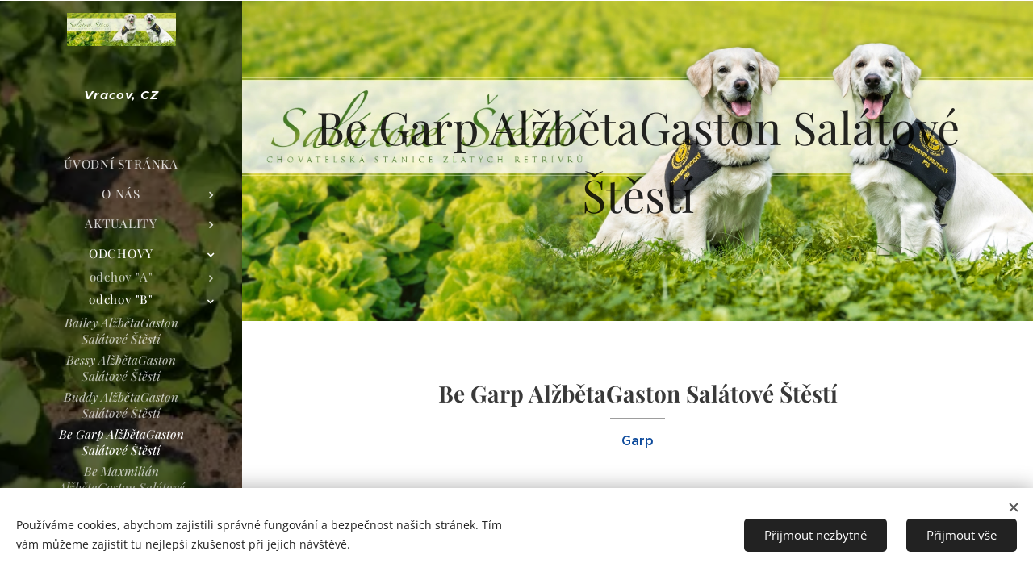

--- FILE ---
content_type: text/html; charset=UTF-8
request_url: https://www.chssalatovestesti.cz/kopie-z-buddy-alzbetagaston-salatove-stesti-2/
body_size: 21350
content:
<!DOCTYPE html>
<html class="no-js" prefix="og: https://ogp.me/ns#" lang="cs">
<head><link rel="preconnect" href="https://duyn491kcolsw.cloudfront.net" crossorigin><link rel="preconnect" href="https://fonts.gstatic.com" crossorigin><meta charset="utf-8"><link rel="icon" href="https://duyn491kcolsw.cloudfront.net/files/2d/2di/2div3h.svg?ph=9a1d97791e" type="image/svg+xml" sizes="any"><link rel="icon" href="https://duyn491kcolsw.cloudfront.net/files/07/07f/07fzq8.svg?ph=9a1d97791e" type="image/svg+xml" sizes="16x16"><link rel="icon" href="https://duyn491kcolsw.cloudfront.net/files/1j/1j3/1j3767.ico?ph=9a1d97791e"><link rel="apple-touch-icon" href="https://duyn491kcolsw.cloudfront.net/files/1j/1j3/1j3767.ico?ph=9a1d97791e"><link rel="icon" href="https://duyn491kcolsw.cloudfront.net/files/1j/1j3/1j3767.ico?ph=9a1d97791e">
    <meta http-equiv="X-UA-Compatible" content="IE=edge">
    <title>Be Garp AlžbětaGaston Salátové Štěstí :: CHSSalatoveStesti</title>
    <meta name="viewport" content="width=device-width,initial-scale=1">
    <meta name="msapplication-tap-highlight" content="no">
    
    <link href="https://duyn491kcolsw.cloudfront.net/files/0r/0rk/0rklmm.css?ph=9a1d97791e" media="print" rel="stylesheet">
    <link href="https://duyn491kcolsw.cloudfront.net/files/2e/2e5/2e5qgh.css?ph=9a1d97791e" media="screen and (min-width:100000em)" rel="stylesheet" data-type="cq" disabled>
    <link rel="stylesheet" href="https://duyn491kcolsw.cloudfront.net/files/41/41k/41kc5i.css?ph=9a1d97791e"><link rel="stylesheet" href="https://duyn491kcolsw.cloudfront.net/files/3b/3b2/3b2e8e.css?ph=9a1d97791e" media="screen and (min-width:37.5em)"><link rel="stylesheet" href="https://duyn491kcolsw.cloudfront.net/files/2v/2vp/2vpyx8.css?ph=9a1d97791e" data-wnd_color_scheme_file=""><link rel="stylesheet" href="https://duyn491kcolsw.cloudfront.net/files/34/34q/34qmjb.css?ph=9a1d97791e" data-wnd_color_scheme_desktop_file="" media="screen and (min-width:37.5em)" disabled=""><link rel="stylesheet" href="https://duyn491kcolsw.cloudfront.net/files/3e/3ez/3ezykj.css?ph=9a1d97791e" data-wnd_additive_color_file=""><link rel="stylesheet" href="https://duyn491kcolsw.cloudfront.net/files/3d/3dz/3dzb9f.css?ph=9a1d97791e" data-wnd_typography_file=""><link rel="stylesheet" href="https://duyn491kcolsw.cloudfront.net/files/01/013/0133ua.css?ph=9a1d97791e" data-wnd_typography_desktop_file="" media="screen and (min-width:37.5em)" disabled=""><script>(()=>{let e=!1;const t=()=>{if(!e&&window.innerWidth>=600){for(let e=0,t=document.querySelectorAll('head > link[href*="css"][media="screen and (min-width:37.5em)"]');e<t.length;e++)t[e].removeAttribute("disabled");e=!0}};t(),window.addEventListener("resize",t),"container"in document.documentElement.style||fetch(document.querySelector('head > link[data-type="cq"]').getAttribute("href")).then((e=>{e.text().then((e=>{const t=document.createElement("style");document.head.appendChild(t),t.appendChild(document.createTextNode(e)),import("https://duyn491kcolsw.cloudfront.net/client/js.polyfill/container-query-polyfill.modern.js").then((()=>{let e=setInterval((function(){document.body&&(document.body.classList.add("cq-polyfill-loaded"),clearInterval(e))}),100)}))}))}))})()</script>
<link rel="preload stylesheet" href="https://duyn491kcolsw.cloudfront.net/files/2m/2m8/2m8msc.css?ph=9a1d97791e" as="style"><meta name="description" content="Be Garp AlžbětaGaston Salátové Štěstí"><meta name="keywords" content=""><meta name="generator" content="Webnode 2"><meta name="apple-mobile-web-app-capable" content="no"><meta name="apple-mobile-web-app-status-bar-style" content="black"><meta name="format-detection" content="telephone=no">

<meta property="og:url" content="https://www.chssalatovestesti.cz/kopie-z-buddy-alzbetagaston-salatove-stesti-2/"><meta property="og:title" content="Be Garp AlžbětaGaston Salátové Štěstí :: CHSSalatoveStesti"><meta property="og:type" content="article"><meta property="og:description" content="Be Garp AlžbětaGaston Salátové Štěstí"><meta property="og:site_name" content="CHSSalatoveStesti"><meta property="og:image" content="https://9a1d97791e.clvaw-cdnwnd.com/4aca97b2eb1bd82beac8e692f8ee77d5/200002412-70a6770a6a/700/20230326_140424.jpeg?ph=9a1d97791e"><meta property="og:article:published_time" content="2025-02-01T00:00:00+0100"><meta name="robots" content="index,follow"><link rel="canonical" href="https://www.chssalatovestesti.cz/kopie-z-buddy-alzbetagaston-salatove-stesti-2/"><script>window.checkAndChangeSvgColor=function(c){try{var a=document.getElementById(c);if(a){c=[["border","borderColor"],["outline","outlineColor"],["color","color"]];for(var h,b,d,f=[],e=0,m=c.length;e<m;e++)if(h=window.getComputedStyle(a)[c[e][1]].replace(/\s/g,"").match(/^rgb[a]?\(([0-9]{1,3}),([0-9]{1,3}),([0-9]{1,3})/i)){b="";for(var g=1;3>=g;g++)b+=("0"+parseInt(h[g],10).toString(16)).slice(-2);"0"===b.charAt(0)&&(d=parseInt(b.substr(0,2),16),d=Math.max(16,d),b=d.toString(16)+b.slice(-4));f.push(c[e][0]+"="+b)}if(f.length){var k=a.getAttribute("data-src"),l=k+(0>k.indexOf("?")?"?":"&")+f.join("&");a.src!=l&&(a.src=l,a.outerHTML=a.outerHTML)}}}catch(n){}};</script></head>
<body class="l wt-page ac-i ac-n l-sidebar l-d-none b-btn-r b-btn-s-l b-btn-dn b-btn-bw-1 img-d-n img-t-o img-h-z line-solid b-e-ds lbox-d c-s-n   wnd-fe"><noscript>
				<iframe
				 src="https://www.googletagmanager.com/ns.html?id=GTM-542MMSL"
				 height="0"
				 width="0"
				 style="display:none;visibility:hidden"
				 >
				 </iframe>
			</noscript>

<div class="wnd-page l-page cs-gray ac-amber t-t-fs-s t-t-fw-m t-t-sp-n t-t-d-t t-s-fs-s t-s-fw-l t-s-sp-n t-s-d-n t-p-fs-s t-p-fw-l t-p-sp-n t-h-fs-s t-h-fw-m t-h-sp-n t-bq-fs-s t-bq-fw-l t-bq-sp-n t-bq-d-q t-btn-fw-l t-nav-fw-l t-pd-fw-s t-nav-tt-u">
    <div class="l-w t cf t-19">
        <div class="l-bg cf">
            <div class="s-bg-l">
                
                
            </div>
        </div>
        <header class="l-h cf">
            <div class="sw cf">
	<div class="sw-c cf"><section data-space="true" class="s s-hn s-hn-sidebar wnd-mt-sidebar menu-default s-hn-slogan logo-sidebar sc-m wnd-background-image  hm-hidden  wnd-nav-sticky">
	<div class="s-w">
		<div class="s-o">
			<div class="s-bg">
                <div class="s-bg-l wnd-background-image fx-none bgpos-top-center bgatt-scroll overlay-black">
                    <picture><source type="image/webp" srcset="https://9a1d97791e.clvaw-cdnwnd.com/4aca97b2eb1bd82beac8e692f8ee77d5/200001375-b5968b596b/700/sal%C3%A1ty.webp?ph=9a1d97791e 700w, https://9a1d97791e.clvaw-cdnwnd.com/4aca97b2eb1bd82beac8e692f8ee77d5/200001375-b5968b596b/sal%C3%A1ty.webp?ph=9a1d97791e 450w, https://9a1d97791e.clvaw-cdnwnd.com/4aca97b2eb1bd82beac8e692f8ee77d5/200001375-b5968b596b/sal%C3%A1ty.webp?ph=9a1d97791e 2x" sizes="100vw" ><img src="https://9a1d97791e.clvaw-cdnwnd.com/4aca97b2eb1bd82beac8e692f8ee77d5/200000001-72bb072bb2/sal%C3%A1ty.JPG?ph=9a1d97791e" width="450" height="300" alt="" ></picture>
                    
                </div>
			</div>
			<div class="h-w h-f wnd-fixed">
				<div class="s-i">
					<div class="n-l">
						<div class="s-c menu-nav">
							<div class="logo-block">
								<div class="b b-l logo logo-default logo-nb playfair-display wnd-logo-with-text wnd-iar-3-1 logo-21 b-ls-s" id="wnd_LogoBlock_268899" data-wnd_mvc_type="wnd.fe.LogoBlock">
	<div class="b-l-c logo-content">
		<a class="b-l-link logo-link" href="/home/">

			<div class="b-l-image logo-image">
				<div class="b-l-image-w logo-image-cell">
                    <picture><source type="image/webp" srcset="https://9a1d97791e.clvaw-cdnwnd.com/4aca97b2eb1bd82beac8e692f8ee77d5/200002101-c702bc702e/450/image001.webp?ph=9a1d97791e 450w, https://9a1d97791e.clvaw-cdnwnd.com/4aca97b2eb1bd82beac8e692f8ee77d5/200002101-c702bc702e/700/image001.webp?ph=9a1d97791e 700w, https://9a1d97791e.clvaw-cdnwnd.com/4aca97b2eb1bd82beac8e692f8ee77d5/200002101-c702bc702e/image001.webp?ph=9a1d97791e 783w" sizes="(min-width: 600px) 450px, (min-width: 360px) calc(100vw * 0.8), 100vw" ><img src="https://9a1d97791e.clvaw-cdnwnd.com/4aca97b2eb1bd82beac8e692f8ee77d5/200002100-d8380d8384/image001.jpg?ph=9a1d97791e" alt="" width="783" height="235" class="wnd-logo-img" ></picture>
				</div>
			</div>

			

			<div class="b-l-br logo-br"></div>

			<div class="b-l-text logo-text-wrapper">
				<div class="b-l-text-w logo-text">
					<span class="b-l-text-c logo-text-cell"> </span>
				</div>
			</div>

		</a>
	</div>
</div>
								<div class="logo-slogan claim">
									<span class="sit b claim-default claim-nb slogan-15">
	<span class="sit-w"><span class="sit-c"><b><i>Vracov, CZ</i></b></span></span>
</span>
								</div>
							</div>

                            <div class="nav-wrapper">

                                <div class="cart-block">
                                    
                                </div>

                                

                                <div id="menu-mobile">
                                    <a href="#" id="menu-submit"><span></span>Menu</a>
                                </div>

                                <div id="menu-block">
                                    <nav id="menu" data-type="vertical"><div class="menu-font menu-wrapper">
	<a href="#" class="menu-close" rel="nofollow" title="Close Menu"></a>
	<ul role="menubar" aria-label="Menu" class="level-1">
		<li role="none" class="wnd-homepage">
			<a class="menu-item" role="menuitem" href="/home/"><span class="menu-item-text">Úvodní stránka</span></a>
			
		</li><li role="none" class="wnd-with-submenu">
			<a class="menu-item" role="menuitem" href="/o-nas/"><span class="menu-item-text">O nás</span></a>
			<ul role="menubar" aria-label="Menu" class="level-2">
		<li role="none" class="wnd-with-submenu">
			<a class="menu-item" role="menuitem" href="/nase-holky/"><span class="menu-item-text">Naše holky</span></a>
			<ul role="menubar" aria-label="Menu" class="level-3">
		<li role="none">
			<a class="menu-item" role="menuitem" href="/nase-holka/"><span class="menu-item-text">Babů    &quot;U&quot;</span></a>
			
		</li><li role="none">
			<a class="menu-item" role="menuitem" href="/nasi-zlatacci/"><span class="menu-item-text">Maya</span></a>
			
		</li>
	</ul>
		</li><li role="none">
			<a class="menu-item" role="menuitem" href="/nas-kluk/"><span class="menu-item-text">Náš kluk</span></a>
			
		</li><li role="none">
			<a class="menu-item" role="menuitem" href="/kluci/"><span class="menu-item-text">tatínci našich vrhů</span></a>
			
		</li><li role="none">
			<a class="menu-item" role="menuitem" href="/nasi-chovni-pejsci/"><span class="menu-item-text">Naši chovní pejsci </span></a>
			
		</li><li role="none">
			<a class="menu-item" role="menuitem" href="/fotogalerie/"><span class="menu-item-text">Fotogalerie</span></a>
			
		</li>
	</ul>
		</li><li role="none" class="wnd-with-submenu">
			<a class="menu-item" role="menuitem" href="/aktuality/"><span class="menu-item-text">Aktuality</span></a>
			<ul role="menubar" aria-label="Menu" class="level-2">
		<li role="none">
			<a class="menu-item" role="menuitem" href="/2025/"><span class="menu-item-text">2025</span></a>
			
		</li><li role="none">
			<a class="menu-item" role="menuitem" href="/2024/"><span class="menu-item-text">2024</span></a>
			
		</li><li role="none">
			<a class="menu-item" role="menuitem" href="/2023/"><span class="menu-item-text">2023</span></a>
			
		</li><li role="none">
			<a class="menu-item" role="menuitem" href="/2022/"><span class="menu-item-text">2022</span></a>
			
		</li><li role="none">
			<a class="menu-item" role="menuitem" href="/2021/"><span class="menu-item-text">2021</span></a>
			
		</li><li role="none">
			<a class="menu-item" role="menuitem" href="/2020/"><span class="menu-item-text">2020</span></a>
			
		</li><li role="none">
			<a class="menu-item" role="menuitem" href="/2019/"><span class="menu-item-text">2019</span></a>
			
		</li>
	</ul>
		</li><li role="none" class="wnd-active-path wnd-with-submenu">
			<a class="menu-item" role="menuitem" href="/odchovy-nasi-chs/"><span class="menu-item-text">Odchovy</span></a>
			<ul role="menubar" aria-label="Menu" class="level-2">
		<li role="none" class="wnd-with-submenu">
			<a class="menu-item" role="menuitem" href="/odchovy/"><span class="menu-item-text">odchov &quot;A&quot;</span></a>
			<ul role="menubar" aria-label="Menu" class="level-3">
		<li role="none">
			<a class="menu-item" role="menuitem" href="/kopie-z-ruzova-amayathos2/"><span class="menu-item-text">Alžběta Amayathos - Babů</span></a>
			
		</li><li role="none">
			<a class="menu-item" role="menuitem" href="/ruzova-amayathos/"><span class="menu-item-text">Abbey-Rose Amayathos - Rouzí</span></a>
			
		</li><li role="none">
			<a class="menu-item" role="menuitem" href="/kopie-z-ruzova-amayathos/"><span class="menu-item-text">Andrew Amayathos - Andy</span></a>
			
		</li><li role="none">
			<a class="menu-item" role="menuitem" href="/kopie-z-modry-amayathos/"><span class="menu-item-text">Anabella Amayathos - Bella</span></a>
			
		</li><li role="none">
			<a class="menu-item" role="menuitem" href="/kopie-z-oranzova-amayathos/"><span class="menu-item-text">Andromeda Amayathos - Medy</span></a>
			
		</li><li role="none">
			<a class="menu-item" role="menuitem" href="/kopie-z-fialova-amayathos/"><span class="menu-item-text">Alexander Amayathos - Apollo</span></a>
			
		</li>
	</ul>
		</li><li role="none" class="wnd-active-path wnd-with-submenu">
			<a class="menu-item" role="menuitem" href="/odchov-b/"><span class="menu-item-text">odchov &quot;B&quot;</span></a>
			<ul role="menubar" aria-label="Menu" class="level-3">
		<li role="none">
			<a class="menu-item" role="menuitem" href="/kopie-z-buddy-alzbetagaston-salatove-stesti-1/"><span class="menu-item-text">Bailey AlžbětaGaston Salátové Štěstí</span></a>
			
		</li><li role="none">
			<a class="menu-item" role="menuitem" href="/kopie-z-buddy-alzbetagaston-salatove-stesti/"><span class="menu-item-text">Bessy AlžbětaGaston Salátové Štěstí</span></a>
			
		</li><li role="none">
			<a class="menu-item" role="menuitem" href="/buddy-alzbetagaston-salatove-stesti/"><span class="menu-item-text">Buddy AlžbětaGaston Salátové Štěstí</span></a>
			
		</li><li role="none" class="wnd-active wnd-active-path">
			<a class="menu-item" role="menuitem" href="/kopie-z-buddy-alzbetagaston-salatove-stesti-2/"><span class="menu-item-text">Be Garp AlžbětaGaston Salátové Štěstí</span></a>
			
		</li><li role="none">
			<a class="menu-item" role="menuitem" href="/kopie-z-buddy-alzbetagaston-salatove-stesti-3/"><span class="menu-item-text">Be Maxmilián AlžbětaGaston Salátové Štěstí</span></a>
			
		</li><li role="none">
			<a class="menu-item" role="menuitem" href="/kopie-z-buddy-alzbetagaston-salatove-stesti-4/"><span class="menu-item-text">Barney AlžbětaGaston Salátové Štěstí</span></a>
			
		</li>
	</ul>
		</li>
	</ul>
		</li><li role="none">
			<a class="menu-item" role="menuitem" href="/pratele/"><span class="menu-item-text">Přátelé</span></a>
			
		</li><li role="none">
			<a class="menu-item" role="menuitem" href="/kontakt/"><span class="menu-item-text">Kontakt</span></a>
			
		</li>
	</ul>
	<span class="more-text">Více</span>
</div></nav>
                                    <div class="scrollup"></div>
                                    <div class="scrolldown"></div>
                                </div>

                            </div>
						</div>
					</div>
				</div>
			</div>
		</div>
	</div>
</section></div>
</div>
        </header>
        <main class="l-m cf">
            <div class="sw cf">
	<div class="sw-c cf"><section class="s s-hm s-hm-hidden wnd-h-hidden cf sc-w   hn-slogan"></section><section class="s s-hc s-hc-claim cf sc-ml wnd-background-image  wnd-w-default wnd-s-high wnd-hh-50 wnd-p-cc">
	<div class="s-w cf">
		<div class="s-o cf">
			<div class="s-bg cf">
                <div class="s-bg-l wnd-background-image fx-none bgpos-center-center bgatt-scroll">
                    <picture><source type="image/webp" srcset="https://9a1d97791e.clvaw-cdnwnd.com/4aca97b2eb1bd82beac8e692f8ee77d5/200002137-ddf05ddf08/700/salatove_stesti_zahlavi.webp?ph=9a1d97791e 700w, https://9a1d97791e.clvaw-cdnwnd.com/4aca97b2eb1bd82beac8e692f8ee77d5/200002137-ddf05ddf08/salatove_stesti_zahlavi.webp?ph=9a1d97791e 1920w, https://9a1d97791e.clvaw-cdnwnd.com/4aca97b2eb1bd82beac8e692f8ee77d5/200002137-ddf05ddf08/salatove_stesti_zahlavi.webp?ph=9a1d97791e 2x" sizes="100vw" ><img src="https://9a1d97791e.clvaw-cdnwnd.com/4aca97b2eb1bd82beac8e692f8ee77d5/200002136-e4507e450b/salatove_stesti_zahlavi.png?ph=9a1d97791e" width="1920" height="672" alt="" loading="lazy" ></picture>
                    
                </div>
			</div>
			<div class="s-c cf">
				<div class="s-hc-c">
					<h1 class="s-hc-claim claim i-a"><span class="sit b claim-default claim-nb playfair-display claim-56">
	<span class="sit-w"><span class="sit-c">Be Garp AlžbětaGaston Salátové Štěstí</span></span>
</span></h1>
				</div>
			</div>
		</div>
	</div>
</section><section class="s s-basic cf sc-w   wnd-w-narrow wnd-s-normal wnd-h-auto">
	<div class="s-w cf">
		<div class="s-o s-fs cf">
			<div class="s-bg cf">
				<div class="s-bg-l">
                    
					
				</div>
			</div>
			<div class="s-c s-fs cf">
				<div class="ez cf">
	<div class="ez-c"><div class="b b-text cf">
	<div class="b-c b-text-c b-s b-s-t60 b-s-b60 b-cs cf"><h1 class="wnd-align-center"><strong>Be Garp AlžbětaGaston Salátové Štěstí</strong></h1>

<p class="wnd-align-center"><font class="wsw-47"><strong>Garp</strong></font></p>
</div>
</div><div class="b b-s b-hr-line line-auto">
    <hr class="line-style line-color">
</div><div class="cw cf">
	<div class="cw-c cf"><div class="c cf" style="width:38.57%;">
	<div class="c-c cf"><div class="b-img b-img-default b b-s cf wnd-orientation-landscape wnd-type-image img-s-n" style="margin-left:0;margin-right:0;" id="wnd_ImageBlock_78502">
	<div class="b-img-w">
		<div class="b-img-c" style="padding-bottom:46.09%;text-align:center;">
            <picture><source type="image/webp" srcset="https://9a1d97791e.clvaw-cdnwnd.com/4aca97b2eb1bd82beac8e692f8ee77d5/200002413-8f05e8f061/450/20230326_140424.webp?ph=9a1d97791e 450w, https://9a1d97791e.clvaw-cdnwnd.com/4aca97b2eb1bd82beac8e692f8ee77d5/200002413-8f05e8f061/700/20230326_140424.webp?ph=9a1d97791e 700w, https://9a1d97791e.clvaw-cdnwnd.com/4aca97b2eb1bd82beac8e692f8ee77d5/200002413-8f05e8f061/20230326_140424.webp?ph=9a1d97791e 1920w" sizes="(min-width: 600px) calc(100vw * 0.75), 100vw" ><img id="wnd_ImageBlock_78502_img" src="https://9a1d97791e.clvaw-cdnwnd.com/4aca97b2eb1bd82beac8e692f8ee77d5/200002412-70a6770a6a/20230326_140424.jpeg?ph=9a1d97791e" alt="27. 3. 2023" width="1920" height="885" loading="lazy" style="top:0%;left:0%;width:100%;height:100%;position:absolute;" ></picture>
			</div>
		<div class="b-img-t">27. 3. 2023</div>
	</div>
</div></div>
</div><div class="c cf" style="width:38.808%;">
	<div class="c-c cf"><div class="b-img b-img-default b b-s cf wnd-orientation-landscape wnd-type-image img-s-n" style="margin-left:0;margin-right:0;" id="wnd_ImageBlock_8475">
	<div class="b-img-w">
		<div class="b-img-c" style="padding-bottom:46.09%;text-align:center;">
            <picture><source type="image/webp" srcset="https://9a1d97791e.clvaw-cdnwnd.com/4aca97b2eb1bd82beac8e692f8ee77d5/200002415-2af5b2af5e/450/20230402_151909.webp?ph=9a1d97791e 450w, https://9a1d97791e.clvaw-cdnwnd.com/4aca97b2eb1bd82beac8e692f8ee77d5/200002415-2af5b2af5e/700/20230402_151909.webp?ph=9a1d97791e 700w, https://9a1d97791e.clvaw-cdnwnd.com/4aca97b2eb1bd82beac8e692f8ee77d5/200002415-2af5b2af5e/20230402_151909.webp?ph=9a1d97791e 1920w" sizes="(min-width: 600px) calc(100vw * 0.75), 100vw" ><img id="wnd_ImageBlock_8475_img" src="https://9a1d97791e.clvaw-cdnwnd.com/4aca97b2eb1bd82beac8e692f8ee77d5/200002414-d94dcd94e0/20230402_151909.jpeg?ph=9a1d97791e" alt="2. 4. 2023" width="1920" height="885" loading="lazy" style="top:0%;left:0%;width:100%;height:100%;position:absolute;" ></picture>
			</div>
		<div class="b-img-t">2. 4. 2023</div>
	</div>
</div></div>
</div><div class="c cf" style="width:22.622%;">
	<div class="c-c cf"><div class="b-img b-img-default b b-s cf wnd-orientation-portrait wnd-type-image img-s-n" style="margin-left:0;margin-right:0;" id="wnd_ImageBlock_83679">
	<div class="b-img-w">
		<div class="b-img-c" style="padding-bottom:177.78%;text-align:center;">
            <picture><source type="image/webp" srcset="https://9a1d97791e.clvaw-cdnwnd.com/4aca97b2eb1bd82beac8e692f8ee77d5/200002417-e5ddde5de0/450/340150370_1391646638255612_1517971416551157597_n.webp?ph=9a1d97791e 253w, https://9a1d97791e.clvaw-cdnwnd.com/4aca97b2eb1bd82beac8e692f8ee77d5/200002417-e5ddde5de0/700/340150370_1391646638255612_1517971416551157597_n.webp?ph=9a1d97791e 394w, https://9a1d97791e.clvaw-cdnwnd.com/4aca97b2eb1bd82beac8e692f8ee77d5/200002417-e5ddde5de0/340150370_1391646638255612_1517971416551157597_n.webp?ph=9a1d97791e 1080w" sizes="(min-width: 600px) calc(100vw * 0.75), 100vw" ><img id="wnd_ImageBlock_83679_img" src="https://9a1d97791e.clvaw-cdnwnd.com/4aca97b2eb1bd82beac8e692f8ee77d5/200002416-da2b9da2bc/340150370_1391646638255612_1517971416551157597_n.jpeg?ph=9a1d97791e" alt="6. 4. 2023" width="1080" height="1920" loading="lazy" style="top:0%;left:0%;width:100%;height:100%;position:absolute;" ></picture>
			</div>
		<div class="b-img-t">6. 4. 2023</div>
	</div>
</div></div>
</div></div>
</div><div class="b b-text cf">
	<div class="b-c b-text-c b-s b-s-t60 b-s-b60 b-cs cf"><p>30. 4. 2023<br></p></div>
</div><div class="gal-app b-gal b b-s" id="wnd_PhotoGalleryBlock_231215520" data-content="{&quot;variant&quot;:&quot;default&quot;,&quot;gridCount&quot;:4,&quot;id&quot;:&quot;wnd_PhotoGalleryBlock_231215520&quot;,&quot;items&quot;:[{&quot;id&quot;:200002326,&quot;title&quot;:&quot;&quot;,&quot;orientation&quot;:&quot;landscape&quot;,&quot;aspectRatio&quot;:&quot;3:2&quot;,&quot;size&quot;:{&quot;width&quot;:1920,&quot;height&quot;:1280},&quot;img&quot;:{&quot;mimeType&quot;:&quot;image/jpeg&quot;,&quot;src&quot;:&quot;https://9a1d97791e.clvaw-cdnwnd.com/4aca97b2eb1bd82beac8e692f8ee77d5/200002326-c0555c0559/IMG_3635.jpeg?ph=9a1d97791e&quot;},&quot;sources&quot;:[{&quot;mimeType&quot;:&quot;image/jpeg&quot;,&quot;sizes&quot;:[{&quot;width&quot;:450,&quot;height&quot;:300,&quot;src&quot;:&quot;https://9a1d97791e.clvaw-cdnwnd.com/4aca97b2eb1bd82beac8e692f8ee77d5/200002326-c0555c0559/450/IMG_3635.jpeg?ph=9a1d97791e&quot;},{&quot;width&quot;:700,&quot;height&quot;:467,&quot;src&quot;:&quot;https://9a1d97791e.clvaw-cdnwnd.com/4aca97b2eb1bd82beac8e692f8ee77d5/200002326-c0555c0559/700/IMG_3635.jpeg?ph=9a1d97791e&quot;},{&quot;width&quot;:1920,&quot;height&quot;:1280,&quot;src&quot;:&quot;https://9a1d97791e.clvaw-cdnwnd.com/4aca97b2eb1bd82beac8e692f8ee77d5/200002326-c0555c0559/IMG_3635.jpeg?ph=9a1d97791e&quot;}]},{&quot;mimeType&quot;:&quot;image/webp&quot;,&quot;sizes&quot;:[{&quot;width&quot;:450,&quot;height&quot;:300,&quot;src&quot;:&quot;https://9a1d97791e.clvaw-cdnwnd.com/4aca97b2eb1bd82beac8e692f8ee77d5/200002327-2c3812c385/450/IMG_3635.webp?ph=9a1d97791e&quot;},{&quot;width&quot;:700,&quot;height&quot;:467,&quot;src&quot;:&quot;https://9a1d97791e.clvaw-cdnwnd.com/4aca97b2eb1bd82beac8e692f8ee77d5/200002327-2c3812c385/700/IMG_3635.webp?ph=9a1d97791e&quot;},{&quot;width&quot;:1920,&quot;height&quot;:1280,&quot;src&quot;:&quot;https://9a1d97791e.clvaw-cdnwnd.com/4aca97b2eb1bd82beac8e692f8ee77d5/200002327-2c3812c385/IMG_3635.webp?ph=9a1d97791e&quot;}]}]},{&quot;id&quot;:200002328,&quot;title&quot;:&quot;&quot;,&quot;orientation&quot;:&quot;landscape&quot;,&quot;aspectRatio&quot;:&quot;320:309&quot;,&quot;size&quot;:{&quot;width&quot;:1920,&quot;height&quot;:1854},&quot;img&quot;:{&quot;mimeType&quot;:&quot;image/jpeg&quot;,&quot;src&quot;:&quot;https://9a1d97791e.clvaw-cdnwnd.com/4aca97b2eb1bd82beac8e692f8ee77d5/200002328-75a6e75a72/IMG_3636.jpeg?ph=9a1d97791e&quot;},&quot;sources&quot;:[{&quot;mimeType&quot;:&quot;image/jpeg&quot;,&quot;sizes&quot;:[{&quot;width&quot;:450,&quot;height&quot;:435,&quot;src&quot;:&quot;https://9a1d97791e.clvaw-cdnwnd.com/4aca97b2eb1bd82beac8e692f8ee77d5/200002328-75a6e75a72/450/IMG_3636.jpeg?ph=9a1d97791e&quot;},{&quot;width&quot;:700,&quot;height&quot;:676,&quot;src&quot;:&quot;https://9a1d97791e.clvaw-cdnwnd.com/4aca97b2eb1bd82beac8e692f8ee77d5/200002328-75a6e75a72/700/IMG_3636.jpeg?ph=9a1d97791e&quot;},{&quot;width&quot;:1920,&quot;height&quot;:1854,&quot;src&quot;:&quot;https://9a1d97791e.clvaw-cdnwnd.com/4aca97b2eb1bd82beac8e692f8ee77d5/200002328-75a6e75a72/IMG_3636.jpeg?ph=9a1d97791e&quot;}]},{&quot;mimeType&quot;:&quot;image/webp&quot;,&quot;sizes&quot;:[{&quot;width&quot;:450,&quot;height&quot;:435,&quot;src&quot;:&quot;https://9a1d97791e.clvaw-cdnwnd.com/4aca97b2eb1bd82beac8e692f8ee77d5/200002329-54dbf54dc1/450/IMG_3636.webp?ph=9a1d97791e&quot;},{&quot;width&quot;:700,&quot;height&quot;:676,&quot;src&quot;:&quot;https://9a1d97791e.clvaw-cdnwnd.com/4aca97b2eb1bd82beac8e692f8ee77d5/200002329-54dbf54dc1/700/IMG_3636.webp?ph=9a1d97791e&quot;},{&quot;width&quot;:1920,&quot;height&quot;:1854,&quot;src&quot;:&quot;https://9a1d97791e.clvaw-cdnwnd.com/4aca97b2eb1bd82beac8e692f8ee77d5/200002329-54dbf54dc1/IMG_3636.webp?ph=9a1d97791e&quot;}]}]},{&quot;id&quot;:200002330,&quot;title&quot;:&quot;&quot;,&quot;orientation&quot;:&quot;landscape&quot;,&quot;aspectRatio&quot;:&quot;96:77&quot;,&quot;size&quot;:{&quot;width&quot;:1920,&quot;height&quot;:1540},&quot;img&quot;:{&quot;mimeType&quot;:&quot;image/jpeg&quot;,&quot;src&quot;:&quot;https://9a1d97791e.clvaw-cdnwnd.com/4aca97b2eb1bd82beac8e692f8ee77d5/200002330-166871668a/IMG_3647.jpeg?ph=9a1d97791e&quot;},&quot;sources&quot;:[{&quot;mimeType&quot;:&quot;image/jpeg&quot;,&quot;sizes&quot;:[{&quot;width&quot;:450,&quot;height&quot;:361,&quot;src&quot;:&quot;https://9a1d97791e.clvaw-cdnwnd.com/4aca97b2eb1bd82beac8e692f8ee77d5/200002330-166871668a/450/IMG_3647.jpeg?ph=9a1d97791e&quot;},{&quot;width&quot;:700,&quot;height&quot;:561,&quot;src&quot;:&quot;https://9a1d97791e.clvaw-cdnwnd.com/4aca97b2eb1bd82beac8e692f8ee77d5/200002330-166871668a/700/IMG_3647.jpeg?ph=9a1d97791e&quot;},{&quot;width&quot;:1920,&quot;height&quot;:1540,&quot;src&quot;:&quot;https://9a1d97791e.clvaw-cdnwnd.com/4aca97b2eb1bd82beac8e692f8ee77d5/200002330-166871668a/IMG_3647.jpeg?ph=9a1d97791e&quot;}]},{&quot;mimeType&quot;:&quot;image/webp&quot;,&quot;sizes&quot;:[{&quot;width&quot;:450,&quot;height&quot;:361,&quot;src&quot;:&quot;https://9a1d97791e.clvaw-cdnwnd.com/4aca97b2eb1bd82beac8e692f8ee77d5/200002331-da904da908/450/IMG_3647.webp?ph=9a1d97791e&quot;},{&quot;width&quot;:700,&quot;height&quot;:561,&quot;src&quot;:&quot;https://9a1d97791e.clvaw-cdnwnd.com/4aca97b2eb1bd82beac8e692f8ee77d5/200002331-da904da908/700/IMG_3647.webp?ph=9a1d97791e&quot;},{&quot;width&quot;:1920,&quot;height&quot;:1540,&quot;src&quot;:&quot;https://9a1d97791e.clvaw-cdnwnd.com/4aca97b2eb1bd82beac8e692f8ee77d5/200002331-da904da908/IMG_3647.webp?ph=9a1d97791e&quot;}]}]},{&quot;id&quot;:200002332,&quot;title&quot;:&quot;&quot;,&quot;orientation&quot;:&quot;landscape&quot;,&quot;aspectRatio&quot;:&quot;3:2&quot;,&quot;size&quot;:{&quot;width&quot;:1920,&quot;height&quot;:1280},&quot;img&quot;:{&quot;mimeType&quot;:&quot;image/jpeg&quot;,&quot;src&quot;:&quot;https://9a1d97791e.clvaw-cdnwnd.com/4aca97b2eb1bd82beac8e692f8ee77d5/200002332-ebb31ebb34/IMG_3810.jpeg?ph=9a1d97791e&quot;},&quot;sources&quot;:[{&quot;mimeType&quot;:&quot;image/jpeg&quot;,&quot;sizes&quot;:[{&quot;width&quot;:450,&quot;height&quot;:300,&quot;src&quot;:&quot;https://9a1d97791e.clvaw-cdnwnd.com/4aca97b2eb1bd82beac8e692f8ee77d5/200002332-ebb31ebb34/450/IMG_3810.jpeg?ph=9a1d97791e&quot;},{&quot;width&quot;:700,&quot;height&quot;:467,&quot;src&quot;:&quot;https://9a1d97791e.clvaw-cdnwnd.com/4aca97b2eb1bd82beac8e692f8ee77d5/200002332-ebb31ebb34/700/IMG_3810.jpeg?ph=9a1d97791e&quot;},{&quot;width&quot;:1920,&quot;height&quot;:1280,&quot;src&quot;:&quot;https://9a1d97791e.clvaw-cdnwnd.com/4aca97b2eb1bd82beac8e692f8ee77d5/200002332-ebb31ebb34/IMG_3810.jpeg?ph=9a1d97791e&quot;}]},{&quot;mimeType&quot;:&quot;image/webp&quot;,&quot;sizes&quot;:[{&quot;width&quot;:450,&quot;height&quot;:300,&quot;src&quot;:&quot;https://9a1d97791e.clvaw-cdnwnd.com/4aca97b2eb1bd82beac8e692f8ee77d5/200002333-6786f67871/450/IMG_3810.webp?ph=9a1d97791e&quot;},{&quot;width&quot;:700,&quot;height&quot;:467,&quot;src&quot;:&quot;https://9a1d97791e.clvaw-cdnwnd.com/4aca97b2eb1bd82beac8e692f8ee77d5/200002333-6786f67871/700/IMG_3810.webp?ph=9a1d97791e&quot;},{&quot;width&quot;:1920,&quot;height&quot;:1280,&quot;src&quot;:&quot;https://9a1d97791e.clvaw-cdnwnd.com/4aca97b2eb1bd82beac8e692f8ee77d5/200002333-6786f67871/IMG_3810.webp?ph=9a1d97791e&quot;}]}]},{&quot;id&quot;:200002334,&quot;title&quot;:&quot;&quot;,&quot;orientation&quot;:&quot;landscape&quot;,&quot;aspectRatio&quot;:&quot;3:2&quot;,&quot;size&quot;:{&quot;width&quot;:1920,&quot;height&quot;:1280},&quot;img&quot;:{&quot;mimeType&quot;:&quot;image/jpeg&quot;,&quot;src&quot;:&quot;https://9a1d97791e.clvaw-cdnwnd.com/4aca97b2eb1bd82beac8e692f8ee77d5/200002334-db2efdb2f3/IMG_3812.jpeg?ph=9a1d97791e&quot;},&quot;sources&quot;:[{&quot;mimeType&quot;:&quot;image/jpeg&quot;,&quot;sizes&quot;:[{&quot;width&quot;:450,&quot;height&quot;:300,&quot;src&quot;:&quot;https://9a1d97791e.clvaw-cdnwnd.com/4aca97b2eb1bd82beac8e692f8ee77d5/200002334-db2efdb2f3/450/IMG_3812.jpeg?ph=9a1d97791e&quot;},{&quot;width&quot;:700,&quot;height&quot;:467,&quot;src&quot;:&quot;https://9a1d97791e.clvaw-cdnwnd.com/4aca97b2eb1bd82beac8e692f8ee77d5/200002334-db2efdb2f3/700/IMG_3812.jpeg?ph=9a1d97791e&quot;},{&quot;width&quot;:1920,&quot;height&quot;:1280,&quot;src&quot;:&quot;https://9a1d97791e.clvaw-cdnwnd.com/4aca97b2eb1bd82beac8e692f8ee77d5/200002334-db2efdb2f3/IMG_3812.jpeg?ph=9a1d97791e&quot;}]},{&quot;mimeType&quot;:&quot;image/webp&quot;,&quot;sizes&quot;:[{&quot;width&quot;:450,&quot;height&quot;:300,&quot;src&quot;:&quot;https://9a1d97791e.clvaw-cdnwnd.com/4aca97b2eb1bd82beac8e692f8ee77d5/200002335-5ef005ef04/450/IMG_3812.webp?ph=9a1d97791e&quot;},{&quot;width&quot;:700,&quot;height&quot;:467,&quot;src&quot;:&quot;https://9a1d97791e.clvaw-cdnwnd.com/4aca97b2eb1bd82beac8e692f8ee77d5/200002335-5ef005ef04/700/IMG_3812.webp?ph=9a1d97791e&quot;},{&quot;width&quot;:1920,&quot;height&quot;:1280,&quot;src&quot;:&quot;https://9a1d97791e.clvaw-cdnwnd.com/4aca97b2eb1bd82beac8e692f8ee77d5/200002335-5ef005ef04/IMG_3812.webp?ph=9a1d97791e&quot;}]}]},{&quot;id&quot;:200002336,&quot;title&quot;:&quot;&quot;,&quot;orientation&quot;:&quot;landscape&quot;,&quot;aspectRatio&quot;:&quot;3:2&quot;,&quot;size&quot;:{&quot;width&quot;:1920,&quot;height&quot;:1280},&quot;img&quot;:{&quot;mimeType&quot;:&quot;image/jpeg&quot;,&quot;src&quot;:&quot;https://9a1d97791e.clvaw-cdnwnd.com/4aca97b2eb1bd82beac8e692f8ee77d5/200002336-dbaa6dbaa9/IMG_3837.jpeg?ph=9a1d97791e&quot;},&quot;sources&quot;:[{&quot;mimeType&quot;:&quot;image/jpeg&quot;,&quot;sizes&quot;:[{&quot;width&quot;:450,&quot;height&quot;:300,&quot;src&quot;:&quot;https://9a1d97791e.clvaw-cdnwnd.com/4aca97b2eb1bd82beac8e692f8ee77d5/200002336-dbaa6dbaa9/450/IMG_3837.jpeg?ph=9a1d97791e&quot;},{&quot;width&quot;:700,&quot;height&quot;:467,&quot;src&quot;:&quot;https://9a1d97791e.clvaw-cdnwnd.com/4aca97b2eb1bd82beac8e692f8ee77d5/200002336-dbaa6dbaa9/700/IMG_3837.jpeg?ph=9a1d97791e&quot;},{&quot;width&quot;:1920,&quot;height&quot;:1280,&quot;src&quot;:&quot;https://9a1d97791e.clvaw-cdnwnd.com/4aca97b2eb1bd82beac8e692f8ee77d5/200002336-dbaa6dbaa9/IMG_3837.jpeg?ph=9a1d97791e&quot;}]},{&quot;mimeType&quot;:&quot;image/webp&quot;,&quot;sizes&quot;:[{&quot;width&quot;:450,&quot;height&quot;:300,&quot;src&quot;:&quot;https://9a1d97791e.clvaw-cdnwnd.com/4aca97b2eb1bd82beac8e692f8ee77d5/200002337-2395f23962/450/IMG_3837.webp?ph=9a1d97791e&quot;},{&quot;width&quot;:700,&quot;height&quot;:467,&quot;src&quot;:&quot;https://9a1d97791e.clvaw-cdnwnd.com/4aca97b2eb1bd82beac8e692f8ee77d5/200002337-2395f23962/700/IMG_3837.webp?ph=9a1d97791e&quot;},{&quot;width&quot;:1920,&quot;height&quot;:1280,&quot;src&quot;:&quot;https://9a1d97791e.clvaw-cdnwnd.com/4aca97b2eb1bd82beac8e692f8ee77d5/200002337-2395f23962/IMG_3837.webp?ph=9a1d97791e&quot;}]}]},{&quot;id&quot;:200002324,&quot;title&quot;:&quot;&quot;,&quot;orientation&quot;:&quot;landscape&quot;,&quot;aspectRatio&quot;:&quot;3:2&quot;,&quot;size&quot;:{&quot;width&quot;:1920,&quot;height&quot;:1280},&quot;img&quot;:{&quot;mimeType&quot;:&quot;image/jpeg&quot;,&quot;src&quot;:&quot;https://9a1d97791e.clvaw-cdnwnd.com/4aca97b2eb1bd82beac8e692f8ee77d5/200002324-ef75cef75f/IMG_3885.jpeg?ph=9a1d97791e&quot;},&quot;sources&quot;:[{&quot;mimeType&quot;:&quot;image/jpeg&quot;,&quot;sizes&quot;:[{&quot;width&quot;:450,&quot;height&quot;:300,&quot;src&quot;:&quot;https://9a1d97791e.clvaw-cdnwnd.com/4aca97b2eb1bd82beac8e692f8ee77d5/200002324-ef75cef75f/450/IMG_3885.jpeg?ph=9a1d97791e&quot;},{&quot;width&quot;:700,&quot;height&quot;:467,&quot;src&quot;:&quot;https://9a1d97791e.clvaw-cdnwnd.com/4aca97b2eb1bd82beac8e692f8ee77d5/200002324-ef75cef75f/700/IMG_3885.jpeg?ph=9a1d97791e&quot;},{&quot;width&quot;:1920,&quot;height&quot;:1280,&quot;src&quot;:&quot;https://9a1d97791e.clvaw-cdnwnd.com/4aca97b2eb1bd82beac8e692f8ee77d5/200002324-ef75cef75f/IMG_3885.jpeg?ph=9a1d97791e&quot;}]},{&quot;mimeType&quot;:&quot;image/webp&quot;,&quot;sizes&quot;:[{&quot;width&quot;:450,&quot;height&quot;:300,&quot;src&quot;:&quot;https://9a1d97791e.clvaw-cdnwnd.com/4aca97b2eb1bd82beac8e692f8ee77d5/200002325-7d3a57d3a8/450/IMG_3885.webp?ph=9a1d97791e&quot;},{&quot;width&quot;:700,&quot;height&quot;:467,&quot;src&quot;:&quot;https://9a1d97791e.clvaw-cdnwnd.com/4aca97b2eb1bd82beac8e692f8ee77d5/200002325-7d3a57d3a8/700/IMG_3885.webp?ph=9a1d97791e&quot;},{&quot;width&quot;:1920,&quot;height&quot;:1280,&quot;src&quot;:&quot;https://9a1d97791e.clvaw-cdnwnd.com/4aca97b2eb1bd82beac8e692f8ee77d5/200002325-7d3a57d3a8/IMG_3885.webp?ph=9a1d97791e&quot;}]}]},{&quot;id&quot;:200002338,&quot;title&quot;:&quot;&quot;,&quot;orientation&quot;:&quot;landscape&quot;,&quot;aspectRatio&quot;:&quot;3:2&quot;,&quot;size&quot;:{&quot;width&quot;:1920,&quot;height&quot;:1280},&quot;img&quot;:{&quot;mimeType&quot;:&quot;image/jpeg&quot;,&quot;src&quot;:&quot;https://9a1d97791e.clvaw-cdnwnd.com/4aca97b2eb1bd82beac8e692f8ee77d5/200002338-980299802c/IMG_3944.jpeg?ph=9a1d97791e&quot;},&quot;sources&quot;:[{&quot;mimeType&quot;:&quot;image/jpeg&quot;,&quot;sizes&quot;:[{&quot;width&quot;:450,&quot;height&quot;:300,&quot;src&quot;:&quot;https://9a1d97791e.clvaw-cdnwnd.com/4aca97b2eb1bd82beac8e692f8ee77d5/200002338-980299802c/450/IMG_3944.jpeg?ph=9a1d97791e&quot;},{&quot;width&quot;:700,&quot;height&quot;:467,&quot;src&quot;:&quot;https://9a1d97791e.clvaw-cdnwnd.com/4aca97b2eb1bd82beac8e692f8ee77d5/200002338-980299802c/700/IMG_3944.jpeg?ph=9a1d97791e&quot;},{&quot;width&quot;:1920,&quot;height&quot;:1280,&quot;src&quot;:&quot;https://9a1d97791e.clvaw-cdnwnd.com/4aca97b2eb1bd82beac8e692f8ee77d5/200002338-980299802c/IMG_3944.jpeg?ph=9a1d97791e&quot;}]},{&quot;mimeType&quot;:&quot;image/webp&quot;,&quot;sizes&quot;:[{&quot;width&quot;:450,&quot;height&quot;:300,&quot;src&quot;:&quot;https://9a1d97791e.clvaw-cdnwnd.com/4aca97b2eb1bd82beac8e692f8ee77d5/200002339-32cea32cee/450/IMG_3944.webp?ph=9a1d97791e&quot;},{&quot;width&quot;:700,&quot;height&quot;:467,&quot;src&quot;:&quot;https://9a1d97791e.clvaw-cdnwnd.com/4aca97b2eb1bd82beac8e692f8ee77d5/200002339-32cea32cee/700/IMG_3944.webp?ph=9a1d97791e&quot;},{&quot;width&quot;:1920,&quot;height&quot;:1280,&quot;src&quot;:&quot;https://9a1d97791e.clvaw-cdnwnd.com/4aca97b2eb1bd82beac8e692f8ee77d5/200002339-32cea32cee/IMG_3944.webp?ph=9a1d97791e&quot;}]}]}]}">
</div><div class="b b-s b-hr-line line-auto">
    <hr class="line-style line-color">
</div><div class="b b-text cf">
	<div class="b-c b-text-c b-s b-s-t60 b-s-b60 b-cs cf"><p>20. 5. 2023&nbsp;&nbsp; Už jsem doma u paní Michaely a pana Aleše ve Kbelích - Praha<br></p></div>
</div><div class="b b-text cf">
	<div class="b-c b-text-c b-s b-s-t60 b-s-b60 b-cs cf"><p>květen - červen 2023<br></p></div>
</div><div class="gal-app b-gal b b-s" id="wnd_PhotoGalleryBlock_91678" data-content="{&quot;variant&quot;:&quot;default&quot;,&quot;gridCount&quot;:3,&quot;id&quot;:&quot;wnd_PhotoGalleryBlock_91678&quot;,&quot;items&quot;:[{&quot;id&quot;:200002498,&quot;title&quot;:&quot;&quot;,&quot;orientation&quot;:&quot;portrait&quot;,&quot;aspectRatio&quot;:&quot;302:403&quot;,&quot;size&quot;:{&quot;width&quot;:302,&quot;height&quot;:403},&quot;img&quot;:{&quot;mimeType&quot;:&quot;image/jpeg&quot;,&quot;src&quot;:&quot;https://9a1d97791e.clvaw-cdnwnd.com/4aca97b2eb1bd82beac8e692f8ee77d5/200002498-86fd486fd7/Garp%2019052023%205.jpeg?ph=9a1d97791e&quot;},&quot;sources&quot;:[{&quot;mimeType&quot;:&quot;image/jpeg&quot;,&quot;sizes&quot;:[{&quot;width&quot;:302,&quot;height&quot;:403,&quot;src&quot;:&quot;https://9a1d97791e.clvaw-cdnwnd.com/4aca97b2eb1bd82beac8e692f8ee77d5/200002498-86fd486fd7/450/Garp%2019052023%205.jpeg?ph=9a1d97791e&quot;},{&quot;width&quot;:302,&quot;height&quot;:403,&quot;src&quot;:&quot;https://9a1d97791e.clvaw-cdnwnd.com/4aca97b2eb1bd82beac8e692f8ee77d5/200002498-86fd486fd7/700/Garp%2019052023%205.jpeg?ph=9a1d97791e&quot;},{&quot;width&quot;:302,&quot;height&quot;:403,&quot;src&quot;:&quot;https://9a1d97791e.clvaw-cdnwnd.com/4aca97b2eb1bd82beac8e692f8ee77d5/200002498-86fd486fd7/Garp%2019052023%205.jpeg?ph=9a1d97791e&quot;}]},{&quot;mimeType&quot;:&quot;image/webp&quot;,&quot;sizes&quot;:[{&quot;width&quot;:302,&quot;height&quot;:403,&quot;src&quot;:&quot;https://9a1d97791e.clvaw-cdnwnd.com/4aca97b2eb1bd82beac8e692f8ee77d5/200002499-c4fbbc4fbe/450/Garp%2019052023%205.webp?ph=9a1d97791e&quot;},{&quot;width&quot;:302,&quot;height&quot;:403,&quot;src&quot;:&quot;https://9a1d97791e.clvaw-cdnwnd.com/4aca97b2eb1bd82beac8e692f8ee77d5/200002499-c4fbbc4fbe/700/Garp%2019052023%205.webp?ph=9a1d97791e&quot;},{&quot;width&quot;:302,&quot;height&quot;:403,&quot;src&quot;:&quot;https://9a1d97791e.clvaw-cdnwnd.com/4aca97b2eb1bd82beac8e692f8ee77d5/200002499-c4fbbc4fbe/Garp%2019052023%205.webp?ph=9a1d97791e&quot;}]}]},{&quot;id&quot;:200002502,&quot;title&quot;:&quot;&quot;,&quot;orientation&quot;:&quot;portrait&quot;,&quot;aspectRatio&quot;:&quot;302:403&quot;,&quot;size&quot;:{&quot;width&quot;:302,&quot;height&quot;:403},&quot;img&quot;:{&quot;mimeType&quot;:&quot;image/jpeg&quot;,&quot;src&quot;:&quot;https://9a1d97791e.clvaw-cdnwnd.com/4aca97b2eb1bd82beac8e692f8ee77d5/200002502-10eaa10eac/Garp%2025052023%202.jpeg?ph=9a1d97791e&quot;},&quot;sources&quot;:[{&quot;mimeType&quot;:&quot;image/jpeg&quot;,&quot;sizes&quot;:[{&quot;width&quot;:302,&quot;height&quot;:403,&quot;src&quot;:&quot;https://9a1d97791e.clvaw-cdnwnd.com/4aca97b2eb1bd82beac8e692f8ee77d5/200002502-10eaa10eac/450/Garp%2025052023%202.jpeg?ph=9a1d97791e&quot;},{&quot;width&quot;:302,&quot;height&quot;:403,&quot;src&quot;:&quot;https://9a1d97791e.clvaw-cdnwnd.com/4aca97b2eb1bd82beac8e692f8ee77d5/200002502-10eaa10eac/700/Garp%2025052023%202.jpeg?ph=9a1d97791e&quot;},{&quot;width&quot;:302,&quot;height&quot;:403,&quot;src&quot;:&quot;https://9a1d97791e.clvaw-cdnwnd.com/4aca97b2eb1bd82beac8e692f8ee77d5/200002502-10eaa10eac/Garp%2025052023%202.jpeg?ph=9a1d97791e&quot;}]},{&quot;mimeType&quot;:&quot;image/webp&quot;,&quot;sizes&quot;:[{&quot;width&quot;:302,&quot;height&quot;:403,&quot;src&quot;:&quot;https://9a1d97791e.clvaw-cdnwnd.com/4aca97b2eb1bd82beac8e692f8ee77d5/200002503-75d3575d39/450/Garp%2025052023%202.webp?ph=9a1d97791e&quot;},{&quot;width&quot;:302,&quot;height&quot;:403,&quot;src&quot;:&quot;https://9a1d97791e.clvaw-cdnwnd.com/4aca97b2eb1bd82beac8e692f8ee77d5/200002503-75d3575d39/700/Garp%2025052023%202.webp?ph=9a1d97791e&quot;},{&quot;width&quot;:302,&quot;height&quot;:403,&quot;src&quot;:&quot;https://9a1d97791e.clvaw-cdnwnd.com/4aca97b2eb1bd82beac8e692f8ee77d5/200002503-75d3575d39/Garp%2025052023%202.webp?ph=9a1d97791e&quot;}]}]},{&quot;id&quot;:200002494,&quot;title&quot;:&quot;&quot;,&quot;orientation&quot;:&quot;portrait&quot;,&quot;aspectRatio&quot;:&quot;302:403&quot;,&quot;size&quot;:{&quot;width&quot;:302,&quot;height&quot;:403},&quot;img&quot;:{&quot;mimeType&quot;:&quot;image/jpeg&quot;,&quot;src&quot;:&quot;https://9a1d97791e.clvaw-cdnwnd.com/4aca97b2eb1bd82beac8e692f8ee77d5/200002494-f18e9f18eb/Garp%2013062023%201.jpeg?ph=9a1d97791e&quot;},&quot;sources&quot;:[{&quot;mimeType&quot;:&quot;image/jpeg&quot;,&quot;sizes&quot;:[{&quot;width&quot;:302,&quot;height&quot;:403,&quot;src&quot;:&quot;https://9a1d97791e.clvaw-cdnwnd.com/4aca97b2eb1bd82beac8e692f8ee77d5/200002494-f18e9f18eb/450/Garp%2013062023%201.jpeg?ph=9a1d97791e&quot;},{&quot;width&quot;:302,&quot;height&quot;:403,&quot;src&quot;:&quot;https://9a1d97791e.clvaw-cdnwnd.com/4aca97b2eb1bd82beac8e692f8ee77d5/200002494-f18e9f18eb/700/Garp%2013062023%201.jpeg?ph=9a1d97791e&quot;},{&quot;width&quot;:302,&quot;height&quot;:403,&quot;src&quot;:&quot;https://9a1d97791e.clvaw-cdnwnd.com/4aca97b2eb1bd82beac8e692f8ee77d5/200002494-f18e9f18eb/Garp%2013062023%201.jpeg?ph=9a1d97791e&quot;}]},{&quot;mimeType&quot;:&quot;image/webp&quot;,&quot;sizes&quot;:[{&quot;width&quot;:302,&quot;height&quot;:403,&quot;src&quot;:&quot;https://9a1d97791e.clvaw-cdnwnd.com/4aca97b2eb1bd82beac8e692f8ee77d5/200002495-5ae5b5ae5e/450/Garp%2013062023%201.webp?ph=9a1d97791e&quot;},{&quot;width&quot;:302,&quot;height&quot;:403,&quot;src&quot;:&quot;https://9a1d97791e.clvaw-cdnwnd.com/4aca97b2eb1bd82beac8e692f8ee77d5/200002495-5ae5b5ae5e/700/Garp%2013062023%201.webp?ph=9a1d97791e&quot;},{&quot;width&quot;:302,&quot;height&quot;:403,&quot;src&quot;:&quot;https://9a1d97791e.clvaw-cdnwnd.com/4aca97b2eb1bd82beac8e692f8ee77d5/200002495-5ae5b5ae5e/Garp%2013062023%201.webp?ph=9a1d97791e&quot;}]}]},{&quot;id&quot;:200002490,&quot;title&quot;:&quot;&quot;,&quot;orientation&quot;:&quot;portrait&quot;,&quot;aspectRatio&quot;:&quot;302:403&quot;,&quot;size&quot;:{&quot;width&quot;:302,&quot;height&quot;:403},&quot;img&quot;:{&quot;mimeType&quot;:&quot;image/jpeg&quot;,&quot;src&quot;:&quot;https://9a1d97791e.clvaw-cdnwnd.com/4aca97b2eb1bd82beac8e692f8ee77d5/200002490-88a5888a5b/Garp%2001062023%202.jpeg?ph=9a1d97791e&quot;},&quot;sources&quot;:[{&quot;mimeType&quot;:&quot;image/jpeg&quot;,&quot;sizes&quot;:[{&quot;width&quot;:302,&quot;height&quot;:403,&quot;src&quot;:&quot;https://9a1d97791e.clvaw-cdnwnd.com/4aca97b2eb1bd82beac8e692f8ee77d5/200002490-88a5888a5b/450/Garp%2001062023%202.jpeg?ph=9a1d97791e&quot;},{&quot;width&quot;:302,&quot;height&quot;:403,&quot;src&quot;:&quot;https://9a1d97791e.clvaw-cdnwnd.com/4aca97b2eb1bd82beac8e692f8ee77d5/200002490-88a5888a5b/700/Garp%2001062023%202.jpeg?ph=9a1d97791e&quot;},{&quot;width&quot;:302,&quot;height&quot;:403,&quot;src&quot;:&quot;https://9a1d97791e.clvaw-cdnwnd.com/4aca97b2eb1bd82beac8e692f8ee77d5/200002490-88a5888a5b/Garp%2001062023%202.jpeg?ph=9a1d97791e&quot;}]},{&quot;mimeType&quot;:&quot;image/webp&quot;,&quot;sizes&quot;:[{&quot;width&quot;:302,&quot;height&quot;:403,&quot;src&quot;:&quot;https://9a1d97791e.clvaw-cdnwnd.com/4aca97b2eb1bd82beac8e692f8ee77d5/200002491-cfa4ccfa4f/450/Garp%2001062023%202.webp?ph=9a1d97791e&quot;},{&quot;width&quot;:302,&quot;height&quot;:403,&quot;src&quot;:&quot;https://9a1d97791e.clvaw-cdnwnd.com/4aca97b2eb1bd82beac8e692f8ee77d5/200002491-cfa4ccfa4f/700/Garp%2001062023%202.webp?ph=9a1d97791e&quot;},{&quot;width&quot;:302,&quot;height&quot;:403,&quot;src&quot;:&quot;https://9a1d97791e.clvaw-cdnwnd.com/4aca97b2eb1bd82beac8e692f8ee77d5/200002491-cfa4ccfa4f/Garp%2001062023%202.webp?ph=9a1d97791e&quot;}]}]},{&quot;id&quot;:200002492,&quot;title&quot;:&quot;&quot;,&quot;orientation&quot;:&quot;portrait&quot;,&quot;aspectRatio&quot;:&quot;302:403&quot;,&quot;size&quot;:{&quot;width&quot;:302,&quot;height&quot;:403},&quot;img&quot;:{&quot;mimeType&quot;:&quot;image/jpeg&quot;,&quot;src&quot;:&quot;https://9a1d97791e.clvaw-cdnwnd.com/4aca97b2eb1bd82beac8e692f8ee77d5/200002492-314f5314f7/Garp%2009062023%201.jpeg?ph=9a1d97791e&quot;},&quot;sources&quot;:[{&quot;mimeType&quot;:&quot;image/jpeg&quot;,&quot;sizes&quot;:[{&quot;width&quot;:302,&quot;height&quot;:403,&quot;src&quot;:&quot;https://9a1d97791e.clvaw-cdnwnd.com/4aca97b2eb1bd82beac8e692f8ee77d5/200002492-314f5314f7/450/Garp%2009062023%201.jpeg?ph=9a1d97791e&quot;},{&quot;width&quot;:302,&quot;height&quot;:403,&quot;src&quot;:&quot;https://9a1d97791e.clvaw-cdnwnd.com/4aca97b2eb1bd82beac8e692f8ee77d5/200002492-314f5314f7/700/Garp%2009062023%201.jpeg?ph=9a1d97791e&quot;},{&quot;width&quot;:302,&quot;height&quot;:403,&quot;src&quot;:&quot;https://9a1d97791e.clvaw-cdnwnd.com/4aca97b2eb1bd82beac8e692f8ee77d5/200002492-314f5314f7/Garp%2009062023%201.jpeg?ph=9a1d97791e&quot;}]},{&quot;mimeType&quot;:&quot;image/webp&quot;,&quot;sizes&quot;:[{&quot;width&quot;:302,&quot;height&quot;:403,&quot;src&quot;:&quot;https://9a1d97791e.clvaw-cdnwnd.com/4aca97b2eb1bd82beac8e692f8ee77d5/200002493-8f9858f987/450/Garp%2009062023%201.webp?ph=9a1d97791e&quot;},{&quot;width&quot;:302,&quot;height&quot;:403,&quot;src&quot;:&quot;https://9a1d97791e.clvaw-cdnwnd.com/4aca97b2eb1bd82beac8e692f8ee77d5/200002493-8f9858f987/700/Garp%2009062023%201.webp?ph=9a1d97791e&quot;},{&quot;width&quot;:302,&quot;height&quot;:403,&quot;src&quot;:&quot;https://9a1d97791e.clvaw-cdnwnd.com/4aca97b2eb1bd82beac8e692f8ee77d5/200002493-8f9858f987/Garp%2009062023%201.webp?ph=9a1d97791e&quot;}]}]},{&quot;id&quot;:200002496,&quot;title&quot;:&quot;&quot;,&quot;orientation&quot;:&quot;portrait&quot;,&quot;aspectRatio&quot;:&quot;302:403&quot;,&quot;size&quot;:{&quot;width&quot;:302,&quot;height&quot;:403},&quot;img&quot;:{&quot;mimeType&quot;:&quot;image/jpeg&quot;,&quot;src&quot;:&quot;https://9a1d97791e.clvaw-cdnwnd.com/4aca97b2eb1bd82beac8e692f8ee77d5/200002496-c31ccc31cf/Garp%2014062023%202.jpeg?ph=9a1d97791e&quot;},&quot;sources&quot;:[{&quot;mimeType&quot;:&quot;image/jpeg&quot;,&quot;sizes&quot;:[{&quot;width&quot;:302,&quot;height&quot;:403,&quot;src&quot;:&quot;https://9a1d97791e.clvaw-cdnwnd.com/4aca97b2eb1bd82beac8e692f8ee77d5/200002496-c31ccc31cf/450/Garp%2014062023%202.jpeg?ph=9a1d97791e&quot;},{&quot;width&quot;:302,&quot;height&quot;:403,&quot;src&quot;:&quot;https://9a1d97791e.clvaw-cdnwnd.com/4aca97b2eb1bd82beac8e692f8ee77d5/200002496-c31ccc31cf/700/Garp%2014062023%202.jpeg?ph=9a1d97791e&quot;},{&quot;width&quot;:302,&quot;height&quot;:403,&quot;src&quot;:&quot;https://9a1d97791e.clvaw-cdnwnd.com/4aca97b2eb1bd82beac8e692f8ee77d5/200002496-c31ccc31cf/Garp%2014062023%202.jpeg?ph=9a1d97791e&quot;}]},{&quot;mimeType&quot;:&quot;image/webp&quot;,&quot;sizes&quot;:[{&quot;width&quot;:302,&quot;height&quot;:403,&quot;src&quot;:&quot;https://9a1d97791e.clvaw-cdnwnd.com/4aca97b2eb1bd82beac8e692f8ee77d5/200002497-21bc921bcb/450/Garp%2014062023%202.webp?ph=9a1d97791e&quot;},{&quot;width&quot;:302,&quot;height&quot;:403,&quot;src&quot;:&quot;https://9a1d97791e.clvaw-cdnwnd.com/4aca97b2eb1bd82beac8e692f8ee77d5/200002497-21bc921bcb/700/Garp%2014062023%202.webp?ph=9a1d97791e&quot;},{&quot;width&quot;:302,&quot;height&quot;:403,&quot;src&quot;:&quot;https://9a1d97791e.clvaw-cdnwnd.com/4aca97b2eb1bd82beac8e692f8ee77d5/200002497-21bc921bcb/Garp%2014062023%202.webp?ph=9a1d97791e&quot;}]}]}]}">
</div><div class="b b-s b-hr-line line-auto">
    <hr class="line-style line-color">
</div><div class="b b-text cf">
	<div class="b-c b-text-c b-s b-s-t60 b-s-b60 b-cs cf"><p>23. 9. 2023&nbsp;&nbsp;&nbsp; půlroční Garp <br></p></div>
</div><div class="gal-app b-gal b b-s" id="wnd_PhotoGalleryBlock_719" data-content="{&quot;variant&quot;:&quot;default&quot;,&quot;gridCount&quot;:3,&quot;id&quot;:&quot;wnd_PhotoGalleryBlock_719&quot;,&quot;items&quot;:[{&quot;id&quot;:200002602,&quot;title&quot;:&quot;&quot;,&quot;orientation&quot;:&quot;portrait&quot;,&quot;aspectRatio&quot;:&quot;302:403&quot;,&quot;size&quot;:{&quot;width&quot;:302,&quot;height&quot;:403},&quot;img&quot;:{&quot;mimeType&quot;:&quot;image/jpeg&quot;,&quot;src&quot;:&quot;https://9a1d97791e.clvaw-cdnwnd.com/4aca97b2eb1bd82beac8e692f8ee77d5/200002602-9d4169d41b/20230923%20p%C5%AFlro%C4%8Dn%C3%AD%201-7.jpeg?ph=9a1d97791e&quot;},&quot;sources&quot;:[{&quot;mimeType&quot;:&quot;image/jpeg&quot;,&quot;sizes&quot;:[{&quot;width&quot;:302,&quot;height&quot;:403,&quot;src&quot;:&quot;https://9a1d97791e.clvaw-cdnwnd.com/4aca97b2eb1bd82beac8e692f8ee77d5/200002602-9d4169d41b/450/20230923%20p%C5%AFlro%C4%8Dn%C3%AD%201-7.jpeg?ph=9a1d97791e&quot;},{&quot;width&quot;:302,&quot;height&quot;:403,&quot;src&quot;:&quot;https://9a1d97791e.clvaw-cdnwnd.com/4aca97b2eb1bd82beac8e692f8ee77d5/200002602-9d4169d41b/700/20230923%20p%C5%AFlro%C4%8Dn%C3%AD%201-7.jpeg?ph=9a1d97791e&quot;},{&quot;width&quot;:302,&quot;height&quot;:403,&quot;src&quot;:&quot;https://9a1d97791e.clvaw-cdnwnd.com/4aca97b2eb1bd82beac8e692f8ee77d5/200002602-9d4169d41b/20230923%20p%C5%AFlro%C4%8Dn%C3%AD%201-7.jpeg?ph=9a1d97791e&quot;}]},{&quot;mimeType&quot;:&quot;image/webp&quot;,&quot;sizes&quot;:[{&quot;width&quot;:302,&quot;height&quot;:403,&quot;src&quot;:&quot;https://9a1d97791e.clvaw-cdnwnd.com/4aca97b2eb1bd82beac8e692f8ee77d5/200002603-f19d2f19d6/450/20230923%20p%C5%AFlro%C4%8Dn%C3%AD%201-5.webp?ph=9a1d97791e&quot;},{&quot;width&quot;:302,&quot;height&quot;:403,&quot;src&quot;:&quot;https://9a1d97791e.clvaw-cdnwnd.com/4aca97b2eb1bd82beac8e692f8ee77d5/200002603-f19d2f19d6/700/20230923%20p%C5%AFlro%C4%8Dn%C3%AD%201-5.webp?ph=9a1d97791e&quot;},{&quot;width&quot;:302,&quot;height&quot;:403,&quot;src&quot;:&quot;https://9a1d97791e.clvaw-cdnwnd.com/4aca97b2eb1bd82beac8e692f8ee77d5/200002603-f19d2f19d6/20230923%20p%C5%AFlro%C4%8Dn%C3%AD%201-5.webp?ph=9a1d97791e&quot;}]}]},{&quot;id&quot;:200002604,&quot;title&quot;:&quot;&quot;,&quot;orientation&quot;:&quot;portrait&quot;,&quot;aspectRatio&quot;:&quot;302:403&quot;,&quot;size&quot;:{&quot;width&quot;:302,&quot;height&quot;:403},&quot;img&quot;:{&quot;mimeType&quot;:&quot;image/jpeg&quot;,&quot;src&quot;:&quot;https://9a1d97791e.clvaw-cdnwnd.com/4aca97b2eb1bd82beac8e692f8ee77d5/200002604-7e8be7e8c2/20230923%20p%C5%AFlro%C4%8Dn%C3%AD%203-6.jpeg?ph=9a1d97791e&quot;},&quot;sources&quot;:[{&quot;mimeType&quot;:&quot;image/jpeg&quot;,&quot;sizes&quot;:[{&quot;width&quot;:302,&quot;height&quot;:403,&quot;src&quot;:&quot;https://9a1d97791e.clvaw-cdnwnd.com/4aca97b2eb1bd82beac8e692f8ee77d5/200002604-7e8be7e8c2/450/20230923%20p%C5%AFlro%C4%8Dn%C3%AD%203-6.jpeg?ph=9a1d97791e&quot;},{&quot;width&quot;:302,&quot;height&quot;:403,&quot;src&quot;:&quot;https://9a1d97791e.clvaw-cdnwnd.com/4aca97b2eb1bd82beac8e692f8ee77d5/200002604-7e8be7e8c2/700/20230923%20p%C5%AFlro%C4%8Dn%C3%AD%203-6.jpeg?ph=9a1d97791e&quot;},{&quot;width&quot;:302,&quot;height&quot;:403,&quot;src&quot;:&quot;https://9a1d97791e.clvaw-cdnwnd.com/4aca97b2eb1bd82beac8e692f8ee77d5/200002604-7e8be7e8c2/20230923%20p%C5%AFlro%C4%8Dn%C3%AD%203-6.jpeg?ph=9a1d97791e&quot;}]},{&quot;mimeType&quot;:&quot;image/webp&quot;,&quot;sizes&quot;:[{&quot;width&quot;:302,&quot;height&quot;:403,&quot;src&quot;:&quot;https://9a1d97791e.clvaw-cdnwnd.com/4aca97b2eb1bd82beac8e692f8ee77d5/200002605-d9798d979c/450/20230923%20p%C5%AFlro%C4%8Dn%C3%AD%203-6.webp?ph=9a1d97791e&quot;},{&quot;width&quot;:302,&quot;height&quot;:403,&quot;src&quot;:&quot;https://9a1d97791e.clvaw-cdnwnd.com/4aca97b2eb1bd82beac8e692f8ee77d5/200002605-d9798d979c/700/20230923%20p%C5%AFlro%C4%8Dn%C3%AD%203-6.webp?ph=9a1d97791e&quot;},{&quot;width&quot;:302,&quot;height&quot;:403,&quot;src&quot;:&quot;https://9a1d97791e.clvaw-cdnwnd.com/4aca97b2eb1bd82beac8e692f8ee77d5/200002605-d9798d979c/20230923%20p%C5%AFlro%C4%8Dn%C3%AD%203-6.webp?ph=9a1d97791e&quot;}]}]},{&quot;id&quot;:200002606,&quot;title&quot;:&quot;&quot;,&quot;orientation&quot;:&quot;portrait&quot;,&quot;aspectRatio&quot;:&quot;302:403&quot;,&quot;size&quot;:{&quot;width&quot;:302,&quot;height&quot;:403},&quot;img&quot;:{&quot;mimeType&quot;:&quot;image/jpeg&quot;,&quot;src&quot;:&quot;https://9a1d97791e.clvaw-cdnwnd.com/4aca97b2eb1bd82beac8e692f8ee77d5/200002606-64bb264bb5/20230923%20p%C5%AFlro%C4%8Dn%C3%AD%205.jpeg?ph=9a1d97791e&quot;},&quot;sources&quot;:[{&quot;mimeType&quot;:&quot;image/jpeg&quot;,&quot;sizes&quot;:[{&quot;width&quot;:302,&quot;height&quot;:403,&quot;src&quot;:&quot;https://9a1d97791e.clvaw-cdnwnd.com/4aca97b2eb1bd82beac8e692f8ee77d5/200002606-64bb264bb5/450/20230923%20p%C5%AFlro%C4%8Dn%C3%AD%205.jpeg?ph=9a1d97791e&quot;},{&quot;width&quot;:302,&quot;height&quot;:403,&quot;src&quot;:&quot;https://9a1d97791e.clvaw-cdnwnd.com/4aca97b2eb1bd82beac8e692f8ee77d5/200002606-64bb264bb5/700/20230923%20p%C5%AFlro%C4%8Dn%C3%AD%205.jpeg?ph=9a1d97791e&quot;},{&quot;width&quot;:302,&quot;height&quot;:403,&quot;src&quot;:&quot;https://9a1d97791e.clvaw-cdnwnd.com/4aca97b2eb1bd82beac8e692f8ee77d5/200002606-64bb264bb5/20230923%20p%C5%AFlro%C4%8Dn%C3%AD%205.jpeg?ph=9a1d97791e&quot;}]},{&quot;mimeType&quot;:&quot;image/webp&quot;,&quot;sizes&quot;:[{&quot;width&quot;:302,&quot;height&quot;:403,&quot;src&quot;:&quot;https://9a1d97791e.clvaw-cdnwnd.com/4aca97b2eb1bd82beac8e692f8ee77d5/200002607-c428dc4290/450/20230923%20p%C5%AFlro%C4%8Dn%C3%AD%205.webp?ph=9a1d97791e&quot;},{&quot;width&quot;:302,&quot;height&quot;:403,&quot;src&quot;:&quot;https://9a1d97791e.clvaw-cdnwnd.com/4aca97b2eb1bd82beac8e692f8ee77d5/200002607-c428dc4290/700/20230923%20p%C5%AFlro%C4%8Dn%C3%AD%205.webp?ph=9a1d97791e&quot;},{&quot;width&quot;:302,&quot;height&quot;:403,&quot;src&quot;:&quot;https://9a1d97791e.clvaw-cdnwnd.com/4aca97b2eb1bd82beac8e692f8ee77d5/200002607-c428dc4290/20230923%20p%C5%AFlro%C4%8Dn%C3%AD%205.webp?ph=9a1d97791e&quot;}]}]}]}">
</div><div class="b b-s b-hr-line line-auto">
    <hr class="line-style line-color">
</div><div class="b b-text cf">
	<div class="b-c b-text-c b-s b-s-t60 b-s-b60 b-cs cf"><p>Vánoce 2023: <br></p></div>
</div><div class="gal-app b-gal b b-s" id="wnd_PhotoGalleryBlock_31613" data-content="{&quot;variant&quot;:&quot;default&quot;,&quot;gridCount&quot;:3,&quot;id&quot;:&quot;wnd_PhotoGalleryBlock_31613&quot;,&quot;items&quot;:[{&quot;id&quot;:200003169,&quot;title&quot;:&quot;&quot;,&quot;orientation&quot;:&quot;portrait&quot;,&quot;aspectRatio&quot;:&quot;302:403&quot;,&quot;size&quot;:{&quot;width&quot;:302,&quot;height&quot;:403},&quot;img&quot;:{&quot;mimeType&quot;:&quot;image/jpeg&quot;,&quot;src&quot;:&quot;https://9a1d97791e.clvaw-cdnwnd.com/4aca97b2eb1bd82beac8e692f8ee77d5/200003169-4199641998/Garp%2015122023%201.jpeg?ph=9a1d97791e&quot;},&quot;sources&quot;:[{&quot;mimeType&quot;:&quot;image/jpeg&quot;,&quot;sizes&quot;:[{&quot;width&quot;:302,&quot;height&quot;:403,&quot;src&quot;:&quot;https://9a1d97791e.clvaw-cdnwnd.com/4aca97b2eb1bd82beac8e692f8ee77d5/200003169-4199641998/450/Garp%2015122023%201.jpeg?ph=9a1d97791e&quot;},{&quot;width&quot;:302,&quot;height&quot;:403,&quot;src&quot;:&quot;https://9a1d97791e.clvaw-cdnwnd.com/4aca97b2eb1bd82beac8e692f8ee77d5/200003169-4199641998/700/Garp%2015122023%201.jpeg?ph=9a1d97791e&quot;},{&quot;width&quot;:302,&quot;height&quot;:403,&quot;src&quot;:&quot;https://9a1d97791e.clvaw-cdnwnd.com/4aca97b2eb1bd82beac8e692f8ee77d5/200003169-4199641998/Garp%2015122023%201.jpeg?ph=9a1d97791e&quot;}]},{&quot;mimeType&quot;:&quot;image/webp&quot;,&quot;sizes&quot;:[{&quot;width&quot;:302,&quot;height&quot;:403,&quot;src&quot;:&quot;https://9a1d97791e.clvaw-cdnwnd.com/4aca97b2eb1bd82beac8e692f8ee77d5/200003174-136181361a/450/Garp%2015122023%201.webp?ph=9a1d97791e&quot;},{&quot;width&quot;:302,&quot;height&quot;:403,&quot;src&quot;:&quot;https://9a1d97791e.clvaw-cdnwnd.com/4aca97b2eb1bd82beac8e692f8ee77d5/200003174-136181361a/700/Garp%2015122023%201.webp?ph=9a1d97791e&quot;},{&quot;width&quot;:302,&quot;height&quot;:403,&quot;src&quot;:&quot;https://9a1d97791e.clvaw-cdnwnd.com/4aca97b2eb1bd82beac8e692f8ee77d5/200003174-136181361a/Garp%2015122023%201.webp?ph=9a1d97791e&quot;}]}]},{&quot;id&quot;:200003171,&quot;title&quot;:&quot;&quot;,&quot;orientation&quot;:&quot;portrait&quot;,&quot;aspectRatio&quot;:&quot;302:403&quot;,&quot;size&quot;:{&quot;width&quot;:302,&quot;height&quot;:403},&quot;img&quot;:{&quot;mimeType&quot;:&quot;image/jpeg&quot;,&quot;src&quot;:&quot;https://9a1d97791e.clvaw-cdnwnd.com/4aca97b2eb1bd82beac8e692f8ee77d5/200003171-52b3e52b40/Garp%2015122023%202.jpeg?ph=9a1d97791e&quot;},&quot;sources&quot;:[{&quot;mimeType&quot;:&quot;image/jpeg&quot;,&quot;sizes&quot;:[{&quot;width&quot;:302,&quot;height&quot;:403,&quot;src&quot;:&quot;https://9a1d97791e.clvaw-cdnwnd.com/4aca97b2eb1bd82beac8e692f8ee77d5/200003171-52b3e52b40/450/Garp%2015122023%202.jpeg?ph=9a1d97791e&quot;},{&quot;width&quot;:302,&quot;height&quot;:403,&quot;src&quot;:&quot;https://9a1d97791e.clvaw-cdnwnd.com/4aca97b2eb1bd82beac8e692f8ee77d5/200003171-52b3e52b40/700/Garp%2015122023%202.jpeg?ph=9a1d97791e&quot;},{&quot;width&quot;:302,&quot;height&quot;:403,&quot;src&quot;:&quot;https://9a1d97791e.clvaw-cdnwnd.com/4aca97b2eb1bd82beac8e692f8ee77d5/200003171-52b3e52b40/Garp%2015122023%202.jpeg?ph=9a1d97791e&quot;}]},{&quot;mimeType&quot;:&quot;image/webp&quot;,&quot;sizes&quot;:[{&quot;width&quot;:302,&quot;height&quot;:403,&quot;src&quot;:&quot;https://9a1d97791e.clvaw-cdnwnd.com/4aca97b2eb1bd82beac8e692f8ee77d5/200003176-215492154b/450/Garp%2015122023%202.webp?ph=9a1d97791e&quot;},{&quot;width&quot;:302,&quot;height&quot;:403,&quot;src&quot;:&quot;https://9a1d97791e.clvaw-cdnwnd.com/4aca97b2eb1bd82beac8e692f8ee77d5/200003176-215492154b/700/Garp%2015122023%202.webp?ph=9a1d97791e&quot;},{&quot;width&quot;:302,&quot;height&quot;:403,&quot;src&quot;:&quot;https://9a1d97791e.clvaw-cdnwnd.com/4aca97b2eb1bd82beac8e692f8ee77d5/200003176-215492154b/Garp%2015122023%202.webp?ph=9a1d97791e&quot;}]}]},{&quot;id&quot;:200003168,&quot;title&quot;:&quot;&quot;,&quot;orientation&quot;:&quot;portrait&quot;,&quot;aspectRatio&quot;:&quot;302:403&quot;,&quot;size&quot;:{&quot;width&quot;:302,&quot;height&quot;:403},&quot;img&quot;:{&quot;mimeType&quot;:&quot;image/jpeg&quot;,&quot;src&quot;:&quot;https://9a1d97791e.clvaw-cdnwnd.com/4aca97b2eb1bd82beac8e692f8ee77d5/200003168-309fa309fb/Garp%2024122023%202.jpeg?ph=9a1d97791e&quot;},&quot;sources&quot;:[{&quot;mimeType&quot;:&quot;image/jpeg&quot;,&quot;sizes&quot;:[{&quot;width&quot;:302,&quot;height&quot;:403,&quot;src&quot;:&quot;https://9a1d97791e.clvaw-cdnwnd.com/4aca97b2eb1bd82beac8e692f8ee77d5/200003168-309fa309fb/450/Garp%2024122023%202.jpeg?ph=9a1d97791e&quot;},{&quot;width&quot;:302,&quot;height&quot;:403,&quot;src&quot;:&quot;https://9a1d97791e.clvaw-cdnwnd.com/4aca97b2eb1bd82beac8e692f8ee77d5/200003168-309fa309fb/700/Garp%2024122023%202.jpeg?ph=9a1d97791e&quot;},{&quot;width&quot;:302,&quot;height&quot;:403,&quot;src&quot;:&quot;https://9a1d97791e.clvaw-cdnwnd.com/4aca97b2eb1bd82beac8e692f8ee77d5/200003168-309fa309fb/Garp%2024122023%202.jpeg?ph=9a1d97791e&quot;}]},{&quot;mimeType&quot;:&quot;image/webp&quot;,&quot;sizes&quot;:[{&quot;width&quot;:302,&quot;height&quot;:403,&quot;src&quot;:&quot;https://9a1d97791e.clvaw-cdnwnd.com/4aca97b2eb1bd82beac8e692f8ee77d5/200003173-e75f0e75f1/450/Garp%2024122023%202.webp?ph=9a1d97791e&quot;},{&quot;width&quot;:302,&quot;height&quot;:403,&quot;src&quot;:&quot;https://9a1d97791e.clvaw-cdnwnd.com/4aca97b2eb1bd82beac8e692f8ee77d5/200003173-e75f0e75f1/700/Garp%2024122023%202.webp?ph=9a1d97791e&quot;},{&quot;width&quot;:302,&quot;height&quot;:403,&quot;src&quot;:&quot;https://9a1d97791e.clvaw-cdnwnd.com/4aca97b2eb1bd82beac8e692f8ee77d5/200003173-e75f0e75f1/Garp%2024122023%202.webp?ph=9a1d97791e&quot;}]}]},{&quot;id&quot;:200003170,&quot;title&quot;:&quot;&quot;,&quot;orientation&quot;:&quot;portrait&quot;,&quot;aspectRatio&quot;:&quot;302:403&quot;,&quot;size&quot;:{&quot;width&quot;:302,&quot;height&quot;:403},&quot;img&quot;:{&quot;mimeType&quot;:&quot;image/jpeg&quot;,&quot;src&quot;:&quot;https://9a1d97791e.clvaw-cdnwnd.com/4aca97b2eb1bd82beac8e692f8ee77d5/200003170-4812c4812e/Garp%2024122023%203.jpeg?ph=9a1d97791e&quot;},&quot;sources&quot;:[{&quot;mimeType&quot;:&quot;image/jpeg&quot;,&quot;sizes&quot;:[{&quot;width&quot;:302,&quot;height&quot;:403,&quot;src&quot;:&quot;https://9a1d97791e.clvaw-cdnwnd.com/4aca97b2eb1bd82beac8e692f8ee77d5/200003170-4812c4812e/450/Garp%2024122023%203.jpeg?ph=9a1d97791e&quot;},{&quot;width&quot;:302,&quot;height&quot;:403,&quot;src&quot;:&quot;https://9a1d97791e.clvaw-cdnwnd.com/4aca97b2eb1bd82beac8e692f8ee77d5/200003170-4812c4812e/700/Garp%2024122023%203.jpeg?ph=9a1d97791e&quot;},{&quot;width&quot;:302,&quot;height&quot;:403,&quot;src&quot;:&quot;https://9a1d97791e.clvaw-cdnwnd.com/4aca97b2eb1bd82beac8e692f8ee77d5/200003170-4812c4812e/Garp%2024122023%203.jpeg?ph=9a1d97791e&quot;}]},{&quot;mimeType&quot;:&quot;image/webp&quot;,&quot;sizes&quot;:[{&quot;width&quot;:302,&quot;height&quot;:403,&quot;src&quot;:&quot;https://9a1d97791e.clvaw-cdnwnd.com/4aca97b2eb1bd82beac8e692f8ee77d5/200003175-1831218314/450/Garp%2024122023%203.webp?ph=9a1d97791e&quot;},{&quot;width&quot;:302,&quot;height&quot;:403,&quot;src&quot;:&quot;https://9a1d97791e.clvaw-cdnwnd.com/4aca97b2eb1bd82beac8e692f8ee77d5/200003175-1831218314/700/Garp%2024122023%203.webp?ph=9a1d97791e&quot;},{&quot;width&quot;:302,&quot;height&quot;:403,&quot;src&quot;:&quot;https://9a1d97791e.clvaw-cdnwnd.com/4aca97b2eb1bd82beac8e692f8ee77d5/200003175-1831218314/Garp%2024122023%203.webp?ph=9a1d97791e&quot;}]}]},{&quot;id&quot;:200003172,&quot;title&quot;:&quot;&quot;,&quot;orientation&quot;:&quot;portrait&quot;,&quot;aspectRatio&quot;:&quot;302:403&quot;,&quot;size&quot;:{&quot;width&quot;:302,&quot;height&quot;:403},&quot;img&quot;:{&quot;mimeType&quot;:&quot;image/jpeg&quot;,&quot;src&quot;:&quot;https://9a1d97791e.clvaw-cdnwnd.com/4aca97b2eb1bd82beac8e692f8ee77d5/200003172-688dc688de/Garp%2024122023%204.jpeg?ph=9a1d97791e&quot;},&quot;sources&quot;:[{&quot;mimeType&quot;:&quot;image/jpeg&quot;,&quot;sizes&quot;:[{&quot;width&quot;:302,&quot;height&quot;:403,&quot;src&quot;:&quot;https://9a1d97791e.clvaw-cdnwnd.com/4aca97b2eb1bd82beac8e692f8ee77d5/200003172-688dc688de/450/Garp%2024122023%204.jpeg?ph=9a1d97791e&quot;},{&quot;width&quot;:302,&quot;height&quot;:403,&quot;src&quot;:&quot;https://9a1d97791e.clvaw-cdnwnd.com/4aca97b2eb1bd82beac8e692f8ee77d5/200003172-688dc688de/700/Garp%2024122023%204.jpeg?ph=9a1d97791e&quot;},{&quot;width&quot;:302,&quot;height&quot;:403,&quot;src&quot;:&quot;https://9a1d97791e.clvaw-cdnwnd.com/4aca97b2eb1bd82beac8e692f8ee77d5/200003172-688dc688de/Garp%2024122023%204.jpeg?ph=9a1d97791e&quot;}]},{&quot;mimeType&quot;:&quot;image/webp&quot;,&quot;sizes&quot;:[{&quot;width&quot;:302,&quot;height&quot;:403,&quot;src&quot;:&quot;https://9a1d97791e.clvaw-cdnwnd.com/4aca97b2eb1bd82beac8e692f8ee77d5/200003177-3bc063bc07/450/Garp%2024122023%204.webp?ph=9a1d97791e&quot;},{&quot;width&quot;:302,&quot;height&quot;:403,&quot;src&quot;:&quot;https://9a1d97791e.clvaw-cdnwnd.com/4aca97b2eb1bd82beac8e692f8ee77d5/200003177-3bc063bc07/700/Garp%2024122023%204.webp?ph=9a1d97791e&quot;},{&quot;width&quot;:302,&quot;height&quot;:403,&quot;src&quot;:&quot;https://9a1d97791e.clvaw-cdnwnd.com/4aca97b2eb1bd82beac8e692f8ee77d5/200003177-3bc063bc07/Garp%2024122023%204.webp?ph=9a1d97791e&quot;}]}]},{&quot;id&quot;:200003178,&quot;title&quot;:&quot;&quot;,&quot;orientation&quot;:&quot;portrait&quot;,&quot;aspectRatio&quot;:&quot;302:403&quot;,&quot;size&quot;:{&quot;width&quot;:302,&quot;height&quot;:403},&quot;img&quot;:{&quot;mimeType&quot;:&quot;image/jpeg&quot;,&quot;src&quot;:&quot;https://9a1d97791e.clvaw-cdnwnd.com/4aca97b2eb1bd82beac8e692f8ee77d5/200003178-c0bf2c0bf4/Garp%2024122023.jpeg?ph=9a1d97791e&quot;},&quot;sources&quot;:[{&quot;mimeType&quot;:&quot;image/jpeg&quot;,&quot;sizes&quot;:[{&quot;width&quot;:302,&quot;height&quot;:403,&quot;src&quot;:&quot;https://9a1d97791e.clvaw-cdnwnd.com/4aca97b2eb1bd82beac8e692f8ee77d5/200003178-c0bf2c0bf4/450/Garp%2024122023.jpeg?ph=9a1d97791e&quot;},{&quot;width&quot;:302,&quot;height&quot;:403,&quot;src&quot;:&quot;https://9a1d97791e.clvaw-cdnwnd.com/4aca97b2eb1bd82beac8e692f8ee77d5/200003178-c0bf2c0bf4/700/Garp%2024122023.jpeg?ph=9a1d97791e&quot;},{&quot;width&quot;:302,&quot;height&quot;:403,&quot;src&quot;:&quot;https://9a1d97791e.clvaw-cdnwnd.com/4aca97b2eb1bd82beac8e692f8ee77d5/200003178-c0bf2c0bf4/Garp%2024122023.jpeg?ph=9a1d97791e&quot;}]},{&quot;mimeType&quot;:&quot;image/webp&quot;,&quot;sizes&quot;:[{&quot;width&quot;:302,&quot;height&quot;:403,&quot;src&quot;:&quot;https://9a1d97791e.clvaw-cdnwnd.com/4aca97b2eb1bd82beac8e692f8ee77d5/200003179-a556ba556d/450/Garp%2024122023.webp?ph=9a1d97791e&quot;},{&quot;width&quot;:302,&quot;height&quot;:403,&quot;src&quot;:&quot;https://9a1d97791e.clvaw-cdnwnd.com/4aca97b2eb1bd82beac8e692f8ee77d5/200003179-a556ba556d/700/Garp%2024122023.webp?ph=9a1d97791e&quot;},{&quot;width&quot;:302,&quot;height&quot;:403,&quot;src&quot;:&quot;https://9a1d97791e.clvaw-cdnwnd.com/4aca97b2eb1bd82beac8e692f8ee77d5/200003179-a556ba556d/Garp%2024122023.webp?ph=9a1d97791e&quot;}]}]}]}">
</div><div class="cw cf">
	<div class="cw-c cf"><div class="c cf" style="width:17.87%;">
	<div class="c-c cf"><div class="b b-text cf">
	<div class="b-c b-text-c b-s b-s-t60 b-s-b60 b-cs cf"><p>Prosinec 2024<br></p></div>
</div></div>
</div><div class="c cf" style="width:82.13%;">
	<div class="c-c cf"><div class="gal-app b-gal b b-s" id="wnd_PhotoGalleryBlock_56963" data-content="{&quot;variant&quot;:&quot;default&quot;,&quot;gridCount&quot;:3,&quot;id&quot;:&quot;wnd_PhotoGalleryBlock_56963&quot;,&quot;items&quot;:[{&quot;id&quot;:200004298,&quot;title&quot;:&quot;&quot;,&quot;orientation&quot;:&quot;portrait&quot;,&quot;aspectRatio&quot;:&quot;3:4&quot;,&quot;size&quot;:{&quot;width&quot;:480,&quot;height&quot;:640},&quot;img&quot;:{&quot;mimeType&quot;:&quot;image/jpeg&quot;,&quot;src&quot;:&quot;https://9a1d97791e.clvaw-cdnwnd.com/4aca97b2eb1bd82beac8e692f8ee77d5/200004298-2e59c2e59d/Garp%2024122024%201.jpeg?ph=9a1d97791e&quot;},&quot;sources&quot;:[{&quot;mimeType&quot;:&quot;image/jpeg&quot;,&quot;sizes&quot;:[{&quot;width&quot;:338,&quot;height&quot;:450,&quot;src&quot;:&quot;https://9a1d97791e.clvaw-cdnwnd.com/4aca97b2eb1bd82beac8e692f8ee77d5/200004298-2e59c2e59d/450/Garp%2024122024%201.jpeg?ph=9a1d97791e&quot;},{&quot;width&quot;:480,&quot;height&quot;:640,&quot;src&quot;:&quot;https://9a1d97791e.clvaw-cdnwnd.com/4aca97b2eb1bd82beac8e692f8ee77d5/200004298-2e59c2e59d/700/Garp%2024122024%201.jpeg?ph=9a1d97791e&quot;},{&quot;width&quot;:480,&quot;height&quot;:640,&quot;src&quot;:&quot;https://9a1d97791e.clvaw-cdnwnd.com/4aca97b2eb1bd82beac8e692f8ee77d5/200004298-2e59c2e59d/Garp%2024122024%201.jpeg?ph=9a1d97791e&quot;}]},{&quot;mimeType&quot;:&quot;image/webp&quot;,&quot;sizes&quot;:[{&quot;width&quot;:338,&quot;height&quot;:450,&quot;src&quot;:&quot;https://9a1d97791e.clvaw-cdnwnd.com/4aca97b2eb1bd82beac8e692f8ee77d5/200004302-01e0301e05/450/Garp%2024122024%201.webp?ph=9a1d97791e&quot;},{&quot;width&quot;:480,&quot;height&quot;:640,&quot;src&quot;:&quot;https://9a1d97791e.clvaw-cdnwnd.com/4aca97b2eb1bd82beac8e692f8ee77d5/200004302-01e0301e05/700/Garp%2024122024%201.webp?ph=9a1d97791e&quot;},{&quot;width&quot;:480,&quot;height&quot;:640,&quot;src&quot;:&quot;https://9a1d97791e.clvaw-cdnwnd.com/4aca97b2eb1bd82beac8e692f8ee77d5/200004302-01e0301e05/Garp%2024122024%201.webp?ph=9a1d97791e&quot;}]}]},{&quot;id&quot;:200004300,&quot;title&quot;:&quot;&quot;,&quot;orientation&quot;:&quot;portrait&quot;,&quot;aspectRatio&quot;:&quot;3:4&quot;,&quot;size&quot;:{&quot;width&quot;:480,&quot;height&quot;:640},&quot;img&quot;:{&quot;mimeType&quot;:&quot;image/jpeg&quot;,&quot;src&quot;:&quot;https://9a1d97791e.clvaw-cdnwnd.com/4aca97b2eb1bd82beac8e692f8ee77d5/200004300-5afe45afe5/Garp%2024122024%202.jpeg?ph=9a1d97791e&quot;},&quot;sources&quot;:[{&quot;mimeType&quot;:&quot;image/jpeg&quot;,&quot;sizes&quot;:[{&quot;width&quot;:338,&quot;height&quot;:450,&quot;src&quot;:&quot;https://9a1d97791e.clvaw-cdnwnd.com/4aca97b2eb1bd82beac8e692f8ee77d5/200004300-5afe45afe5/450/Garp%2024122024%202.jpeg?ph=9a1d97791e&quot;},{&quot;width&quot;:480,&quot;height&quot;:640,&quot;src&quot;:&quot;https://9a1d97791e.clvaw-cdnwnd.com/4aca97b2eb1bd82beac8e692f8ee77d5/200004300-5afe45afe5/700/Garp%2024122024%202.jpeg?ph=9a1d97791e&quot;},{&quot;width&quot;:480,&quot;height&quot;:640,&quot;src&quot;:&quot;https://9a1d97791e.clvaw-cdnwnd.com/4aca97b2eb1bd82beac8e692f8ee77d5/200004300-5afe45afe5/Garp%2024122024%202.jpeg?ph=9a1d97791e&quot;}]},{&quot;mimeType&quot;:&quot;image/webp&quot;,&quot;sizes&quot;:[{&quot;width&quot;:338,&quot;height&quot;:450,&quot;src&quot;:&quot;https://9a1d97791e.clvaw-cdnwnd.com/4aca97b2eb1bd82beac8e692f8ee77d5/200004303-2ba022ba04/450/Garp%2024122024%202.webp?ph=9a1d97791e&quot;},{&quot;width&quot;:480,&quot;height&quot;:640,&quot;src&quot;:&quot;https://9a1d97791e.clvaw-cdnwnd.com/4aca97b2eb1bd82beac8e692f8ee77d5/200004303-2ba022ba04/700/Garp%2024122024%202.webp?ph=9a1d97791e&quot;},{&quot;width&quot;:480,&quot;height&quot;:640,&quot;src&quot;:&quot;https://9a1d97791e.clvaw-cdnwnd.com/4aca97b2eb1bd82beac8e692f8ee77d5/200004303-2ba022ba04/Garp%2024122024%202.webp?ph=9a1d97791e&quot;}]}]},{&quot;id&quot;:200004299,&quot;title&quot;:&quot;&quot;,&quot;orientation&quot;:&quot;landscape&quot;,&quot;aspectRatio&quot;:&quot;4:3&quot;,&quot;size&quot;:{&quot;width&quot;:480,&quot;height&quot;:360},&quot;img&quot;:{&quot;mimeType&quot;:&quot;image/jpeg&quot;,&quot;src&quot;:&quot;https://9a1d97791e.clvaw-cdnwnd.com/4aca97b2eb1bd82beac8e692f8ee77d5/200004299-348c7348c8/Garp%2024122024%203.jpeg?ph=9a1d97791e&quot;},&quot;sources&quot;:[{&quot;mimeType&quot;:&quot;image/jpeg&quot;,&quot;sizes&quot;:[{&quot;width&quot;:450,&quot;height&quot;:338,&quot;src&quot;:&quot;https://9a1d97791e.clvaw-cdnwnd.com/4aca97b2eb1bd82beac8e692f8ee77d5/200004299-348c7348c8/450/Garp%2024122024%203.jpeg?ph=9a1d97791e&quot;},{&quot;width&quot;:480,&quot;height&quot;:360,&quot;src&quot;:&quot;https://9a1d97791e.clvaw-cdnwnd.com/4aca97b2eb1bd82beac8e692f8ee77d5/200004299-348c7348c8/700/Garp%2024122024%203.jpeg?ph=9a1d97791e&quot;},{&quot;width&quot;:480,&quot;height&quot;:360,&quot;src&quot;:&quot;https://9a1d97791e.clvaw-cdnwnd.com/4aca97b2eb1bd82beac8e692f8ee77d5/200004299-348c7348c8/Garp%2024122024%203.jpeg?ph=9a1d97791e&quot;}]},{&quot;mimeType&quot;:&quot;image/webp&quot;,&quot;sizes&quot;:[{&quot;width&quot;:450,&quot;height&quot;:338,&quot;src&quot;:&quot;https://9a1d97791e.clvaw-cdnwnd.com/4aca97b2eb1bd82beac8e692f8ee77d5/200004301-e3412e3413/450/Garp%2024122024%203.webp?ph=9a1d97791e&quot;},{&quot;width&quot;:480,&quot;height&quot;:360,&quot;src&quot;:&quot;https://9a1d97791e.clvaw-cdnwnd.com/4aca97b2eb1bd82beac8e692f8ee77d5/200004301-e3412e3413/700/Garp%2024122024%203.webp?ph=9a1d97791e&quot;},{&quot;width&quot;:480,&quot;height&quot;:360,&quot;src&quot;:&quot;https://9a1d97791e.clvaw-cdnwnd.com/4aca97b2eb1bd82beac8e692f8ee77d5/200004301-e3412e3413/Garp%2024122024%203.webp?ph=9a1d97791e&quot;}]}]}]}">
</div></div>
</div></div>
</div><div class="b b-s b-hr-line line-auto">
    <hr class="line-style line-color">
</div></div>
</div>
			</div>
		</div>
	</div>
</section></div>
</div>
        </main>
        <footer class="l-f cf">
            <div class="sw cf">
	<div class="sw-c cf"><section data-wn-border-element="s-f-border" class="s s-f s-f-basic s-f-simple sc-w   wnd-w-narrow wnd-s-normal">
	<div class="s-w">
		<div class="s-o">
			<div class="s-bg">
                <div class="s-bg-l">
                    
                    
                </div>
			</div>
			<div class="s-c s-f-l-w s-f-border">
				<div class="s-f-l b-s b-s-t0 b-s-b0">
					<div class="s-f-l-c s-f-l-c-first">
						<div class="s-f-cr"><span class="it b link">
	<span class="it-c"></span>
</span></div>
						<div class="s-f-sf">
                            <span class="sf b">
<span class="sf-content sf-c link">Vytvořeno službou <a href="https://www.webnode.cz/?utm_source=text&utm_medium=footer&utm_content=wnd2&utm_campaign=signature" rel="noopener nofollow" target="_blank">Webnode</a></span>
</span>
                            <span class="sf-cbr link">
    <a href="#" rel="nofollow">Cookies</a>
</span>
                            
                            
                            
                        </div>
					</div>
					<div class="s-f-l-c s-f-l-c-last">
						<div class="s-f-lang lang-select cf">
	
</div>
					</div>
                    <div class="s-f-l-c s-f-l-c-currency">
                        <div class="s-f-ccy ccy-select cf">
	
</div>
                    </div>
				</div>
			</div>
		</div>
	</div>
</section></div>
</div>
        </footer>
    </div>
    
</div>
<section class="cb cb-light" id="cookiebar" style="display:none;" id="cookiebar" style="display:none;">
	<div class="cb-bar cb-scrollable">
		<div class="cb-bar-c">
			<div class="cb-bar-text">Používáme cookies, abychom zajistili správné fungování a bezpečnost našich stránek. Tím vám můžeme zajistit tu nejlepší zkušenost při jejich návštěvě.</div>
			<div class="cb-bar-buttons">
				<button class="cb-button cb-close-basic" data-action="accept-necessary">
					<span class="cb-button-content">Přijmout nezbytné</span>
				</button>
				<button class="cb-button cb-close-basic" data-action="accept-all">
					<span class="cb-button-content">Přijmout vše</span>
				</button>
				
			</div>
		</div>
        <div class="cb-close cb-close-basic" data-action="accept-necessary"></div>
	</div>

	<div class="cb-popup cb-light close">
		<div class="cb-popup-c">
			<div class="cb-popup-head">
				<h3 class="cb-popup-title">Pokročilá nastavení</h3>
				<p class="cb-popup-text">Zde můžete upravit své preference ohledně cookies. Následující kategorie můžete povolit či zakázat a svůj výběr uložit.</p>
			</div>
			<div class="cb-popup-options cb-scrollable">
				<div class="cb-option">
					<input class="cb-option-input" type="checkbox" id="necessary" name="necessary" readonly="readonly" disabled="disabled" checked="checked">
                    <div class="cb-option-checkbox"></div>
                    <label class="cb-option-label" for="necessary">Nezbytné krátkodobé cookies</label>
					<div class="cb-option-text">Bez nezbytných cookies se neobejde správné a bezpečné fungování našich stránek a registrační proces na nich.</div>
				</div><div class="cb-option">
					<input class="cb-option-input" type="checkbox" id="functional" name="functional">
                    <div class="cb-option-checkbox"></div>
                    <label class="cb-option-label" for="functional">Funkční cookies</label>
					<div class="cb-option-text">Funkční cookies ukládají vaše preference a uzpůsobí podle nich naše stránky.</div>
				</div><div class="cb-option">
					<input class="cb-option-input" type="checkbox" id="performance" name="performance">
                    <div class="cb-option-checkbox"></div>
                    <label class="cb-option-label" for="performance">Výkonnostní cookies</label>
					<div class="cb-option-text">Výkonnostní cookies monitorují výkon našich stránek.</div>
				</div><div class="cb-option">
					<input class="cb-option-input" type="checkbox" id="marketing" name="marketing">
                    <div class="cb-option-checkbox"></div>
                    <label class="cb-option-label" for="marketing">Marketingové cookies</label>
					<div class="cb-option-text">Díky marketingovým cookies můžeme měřit a analyzovat výkon našeho webu.</div>
				</div>
			</div>
			<div class="cb-popup-footer">
				<button class="cb-button cb-save-popup" data-action="advanced-save">
					<span class="cb-button-content">Uložit</span>
				</button>
			</div>
			<div class="cb-close cb-close-popup" data-action="close"></div>
		</div>
	</div>
</section>

<script src="https://duyn491kcolsw.cloudfront.net/files/3e/3em/3eml8v.js?ph=9a1d97791e" crossorigin="anonymous" type="module"></script><script>document.querySelector(".wnd-fe")&&[...document.querySelectorAll(".c")].forEach((e=>{const t=e.querySelector(".b-text:only-child");t&&""===t.querySelector(".b-text-c").innerText&&e.classList.add("column-empty")}))</script>


<script src="https://duyn491kcolsw.cloudfront.net/client.fe/js.compiled/lang.cz.2064.js?ph=9a1d97791e" crossorigin="anonymous"></script><script src="https://duyn491kcolsw.cloudfront.net/client.fe/js.compiled/compiled.multi.2-2175.js?ph=9a1d97791e" crossorigin="anonymous"></script><script>var wnd = wnd || {};wnd.$data = {"image_content_items":{"wnd_ThumbnailBlock_469210":{"id":"wnd_ThumbnailBlock_469210","type":"wnd.pc.ThumbnailBlock"},"wnd_HeaderSection_header_main_218428423":{"id":"wnd_HeaderSection_header_main_218428423","type":"wnd.pc.HeaderSection"},"wnd_ImageBlock_714543012":{"id":"wnd_ImageBlock_714543012","type":"wnd.pc.ImageBlock"},"wnd_Section_heading_933192364":{"id":"wnd_Section_heading_933192364","type":"wnd.pc.Section"},"wnd_Section_default_14315670":{"id":"wnd_Section_default_14315670","type":"wnd.pc.Section"},"wnd_PhotoGalleryBlock_231215520":{"id":"wnd_PhotoGalleryBlock_231215520","type":"wnd.pc.PhotoGalleryBlock"},"wnd_ImageBlock_78502":{"id":"wnd_ImageBlock_78502","type":"wnd.pc.ImageBlock"},"wnd_ImageBlock_8475":{"id":"wnd_ImageBlock_8475","type":"wnd.pc.ImageBlock"},"wnd_ImageBlock_83679":{"id":"wnd_ImageBlock_83679","type":"wnd.pc.ImageBlock"},"wnd_PhotoGalleryBlock_91678":{"id":"wnd_PhotoGalleryBlock_91678","type":"wnd.pc.PhotoGalleryBlock"},"wnd_PhotoGalleryBlock_719":{"id":"wnd_PhotoGalleryBlock_719","type":"wnd.pc.PhotoGalleryBlock"},"wnd_PhotoGalleryBlock_31613":{"id":"wnd_PhotoGalleryBlock_31613","type":"wnd.pc.PhotoGalleryBlock"},"wnd_PhotoGalleryBlock_56963":{"id":"wnd_PhotoGalleryBlock_56963","type":"wnd.pc.PhotoGalleryBlock"},"wnd_LogoBlock_268899":{"id":"wnd_LogoBlock_268899","type":"wnd.pc.LogoBlock"},"wnd_FooterSection_footer_311483":{"id":"wnd_FooterSection_footer_311483","type":"wnd.pc.FooterSection"}},"svg_content_items":{"wnd_ImageBlock_714543012":{"id":"wnd_ImageBlock_714543012","type":"wnd.pc.ImageBlock"},"wnd_ImageBlock_78502":{"id":"wnd_ImageBlock_78502","type":"wnd.pc.ImageBlock"},"wnd_ImageBlock_8475":{"id":"wnd_ImageBlock_8475","type":"wnd.pc.ImageBlock"},"wnd_ImageBlock_83679":{"id":"wnd_ImageBlock_83679","type":"wnd.pc.ImageBlock"},"wnd_LogoBlock_268899":{"id":"wnd_LogoBlock_268899","type":"wnd.pc.LogoBlock"}},"content_items":[],"eshopSettings":{"ESHOP_SETTINGS_DISPLAY_PRICE_WITHOUT_VAT":false,"ESHOP_SETTINGS_DISPLAY_ADDITIONAL_VAT":false,"ESHOP_SETTINGS_DISPLAY_SHIPPING_COST":false},"project_info":{"isMultilanguage":false,"isMulticurrency":false,"eshop_tax_enabled":"1","country_code":"","contact_state":"","eshop_tax_type":"VAT","eshop_discounts":false,"graphQLURL":"https:\/\/chssalatovestesti.cz\/servers\/graphql\/","iubendaSettings":{"cookieBarCode":"","cookiePolicyCode":"","privacyPolicyCode":"","termsAndConditionsCode":""}}};</script><script>wnd.$system = {"fileSystemType":"aws_s3","localFilesPath":"https:\/\/www.chssalatovestesti.cz\/_files\/","awsS3FilesPath":"https:\/\/9a1d97791e.clvaw-cdnwnd.com\/4aca97b2eb1bd82beac8e692f8ee77d5\/","staticFiles":"https:\/\/duyn491kcolsw.cloudfront.net\/files","isCms":false,"staticCDNServers":["https:\/\/duyn491kcolsw.cloudfront.net\/"],"fileUploadAllowExtension":["jpg","jpeg","jfif","png","gif","bmp","ico","svg","webp","tiff","pdf","doc","docx","ppt","pptx","pps","ppsx","odt","xls","xlsx","txt","rtf","mp3","wma","wav","ogg","amr","flac","m4a","3gp","avi","wmv","mov","mpg","mkv","mp4","mpeg","m4v","swf","gpx","stl","csv","xml","txt","dxf","dwg","iges","igs","step","stp"],"maxUserFormFileLimit":4194304,"frontendLanguage":"cz","backendLanguage":"cz","frontendLanguageId":1,"page":{"id":200006485,"identifier":"kopie-z-buddy-alzbetagaston-salatove-stesti-2","template":{"id":200000166,"styles":{"typography":"t-19_new","scheme":"cs-gray","additiveColor":"ac-amber","background":{"default":null},"backgroundSettings":{"default":""},"acIcons":true,"lineStyle":"line-solid","imageTitle":"img-t-o","imageHover":"img-h-z","imageStyle":"img-d-n","buttonDecoration":"b-btn-dn","buttonStyle":"b-btn-r","buttonSize":"b-btn-s-l","buttonBorders":"b-btn-bw-1","lightboxStyle":"lbox-d","eshopGridItemStyle":"b-e-ds","eshopGridItemAlign":"b-e-l","columnSpaces":"c-s-n","acMenu":"true","layoutType":"l-sidebar","layoutDecoration":"l-d-none","formStyle":"rounded","menuType":"","menuStyle":"menu-default","sectionWidth":"wnd-w-narrow","sectionSpace":"wnd-s-normal","acHeadings":false,"acSubheadings":false,"acOthers":false,"buttonWeight":"t-btn-fw-l","productWeight":"t-pd-fw-s","menuWeight":"t-nav-fw-l","headerBarStyle":"","typoTitleSizes":"t-t-fs-s","typoTitleWeights":"t-t-fw-m","typoTitleSpacings":"t-t-sp-n","typoTitleDecorations":"t-t-d-t","typoHeadingSizes":"t-h-fs-s","typoHeadingWeights":"t-h-fw-m","typoHeadingSpacings":"t-h-sp-n","typoSubtitleSizes":"t-s-fs-s","typoSubtitleWeights":"t-s-fw-l","typoSubtitleSpacings":"t-s-sp-n","typoSubtitleDecorations":"t-s-d-n","typoParagraphSizes":"t-p-fs-s","typoParagraphWeights":"t-p-fw-l","typoParagraphSpacings":"t-p-sp-n","typoBlockquoteSizes":"t-bq-fs-s","typoBlockquoteWeights":"t-bq-fw-l","typoBlockquoteSpacings":"t-bq-sp-n","typoBlockquoteDecorations":"t-bq-d-q","menuTextTransform":"t-nav-tt-u"}},"layout":"default","name":"Be Garp Al\u017eb\u011btaGaston Sal\u00e1tov\u00e9 \u0160t\u011bst\u00ed","html_title":"","language":"cz","langId":1,"isHomepage":false,"meta_description":"","meta_keywords":"","header_code":"","footer_code":"","styles":{"pageBased":{"navline":{"variant":"sidebar_slogan","style":{"sectionColor":"sc-m","sectionWidth":"wnd-w-default","sectionHeight":"wnd-nh-m","sectionPosition":"wnd-na-c","background":{"default":{"type":"image","mediaType":"myImages","settings":{"id":200000001,"src":"200000001-72bb072bb2\/sal\u00e1ty.JPG","dataType":"filesystem_files","mime":"image\/jpeg","mediaType":"myImages","width":450,"height":300,"alternatives":{"image\/webp":{"id":200001375,"src":"200001375-b5968b596b\/sal\u00e1ty.webp","dataType":"filesystem_files","width":"450","height":"300","mime":"image\/webp"}}}},"effects":"fx-none","overlays":"overlay-black","position":"bgpos-top-center","attachment":"bgatt-scroll"},"backgroundSettings":{"default":{"id":200000001,"src":"200000001-72bb072bb2\/sal\u00e1ty.JPG","dataType":"filesystem_files","mime":"image\/jpeg","mediaType":"myImages","width":450,"height":300,"alternatives":{"image\/webp":{"id":200001375,"src":"200001375-b5968b596b\/sal\u00e1ty.webp","dataType":"filesystem_files","width":"450","height":"300","mime":"image\/webp"}}}}}}}},"countFormsEntries":[]},"listingsPrefix":"\/l\/","productPrefix":"\/p\/","cartPrefix":"\/cart\/","checkoutPrefix":"\/checkout\/","searchPrefix":"\/search\/","isCheckout":false,"isEshop":false,"hasBlog":false,"isProductDetail":false,"isListingDetail":false,"listing_page":[],"hasEshopAnalytics":false,"gTagId":null,"gAdsId":null,"format":{"be":{"DATE_TIME":{"mask":"%d.%m.%Y %H:%M","regexp":"^(((0?[1-9]|[1,2][0-9]|3[0,1])\\.(0?[1-9]|1[0-2])\\.[0-9]{1,4})(( [0-1][0-9]| 2[0-3]):[0-5][0-9])?|(([0-9]{4}(0[1-9]|1[0-2])(0[1-9]|[1,2][0-9]|3[0,1])(0[0-9]|1[0-9]|2[0-3])[0-5][0-9][0-5][0-9])))?$"},"DATE":{"mask":"%d.%m.%Y","regexp":"^((0?[1-9]|[1,2][0-9]|3[0,1])\\.(0?[1-9]|1[0-2])\\.[0-9]{1,4})$"},"CURRENCY":{"mask":{"point":",","thousands":" ","decimals":2,"mask":"%s","zerofill":true,"ignoredZerofill":true}}},"fe":{"DATE_TIME":{"mask":"%d.%m.%Y %H:%M","regexp":"^(((0?[1-9]|[1,2][0-9]|3[0,1])\\.(0?[1-9]|1[0-2])\\.[0-9]{1,4})(( [0-1][0-9]| 2[0-3]):[0-5][0-9])?|(([0-9]{4}(0[1-9]|1[0-2])(0[1-9]|[1,2][0-9]|3[0,1])(0[0-9]|1[0-9]|2[0-3])[0-5][0-9][0-5][0-9])))?$"},"DATE":{"mask":"%d.%m.%Y","regexp":"^((0?[1-9]|[1,2][0-9]|3[0,1])\\.(0?[1-9]|1[0-2])\\.[0-9]{1,4})$"},"CURRENCY":{"mask":{"point":",","thousands":" ","decimals":2,"mask":"%s","zerofill":true,"ignoredZerofill":true}}}},"e_product":null,"listing_item":null,"feReleasedFeatures":{"dualCurrency":false,"HeurekaSatisfactionSurvey":true,"productAvailability":true},"labels":{"dualCurrency.fixedRate":"","invoicesGenerator.W2EshopInvoice.alreadyPayed":"Nepla\u0165te! - Uhrazeno","invoicesGenerator.W2EshopInvoice.amount":"Mno\u017estv\u00ed:","invoicesGenerator.W2EshopInvoice.contactInfo":"Kontaktn\u00ed informace:","invoicesGenerator.W2EshopInvoice.couponCode":"K\u00f3d kup\u00f3nu","invoicesGenerator.W2EshopInvoice.customer":"Z\u00e1kazn\u00edk:","invoicesGenerator.W2EshopInvoice.dateOfIssue":"Datum vystaven\u00ed:","invoicesGenerator.W2EshopInvoice.dateOfTaxableSupply":"Datum uskute\u010dn\u011bn\u00ed pln\u011bn\u00ed:","invoicesGenerator.W2EshopInvoice.dic":"DI\u010c:","invoicesGenerator.W2EshopInvoice.discount":"Sleva","invoicesGenerator.W2EshopInvoice.dueDate":"Datum splatnosti:","invoicesGenerator.W2EshopInvoice.email":"E-mail:","invoicesGenerator.W2EshopInvoice.filenamePrefix":"Faktura-","invoicesGenerator.W2EshopInvoice.fiscalCode":"Da\u0148ov\u00fd k\u00f3d:","invoicesGenerator.W2EshopInvoice.freeShipping":"Doprava zdarma","invoicesGenerator.W2EshopInvoice.ic":"I\u010c:","invoicesGenerator.W2EshopInvoice.invoiceNo":"Faktura \u010d\u00edslo","invoicesGenerator.W2EshopInvoice.invoiceNoTaxed":"Faktura - Da\u0148ov\u00fd doklad \u010d\u00edslo","invoicesGenerator.W2EshopInvoice.notVatPayers":"Nejsem pl\u00e1tcem DPH","invoicesGenerator.W2EshopInvoice.orderNo":"\u010c\u00edslo objedn\u00e1vky:","invoicesGenerator.W2EshopInvoice.paymentPrice":"Cena platebn\u00ed metody:","invoicesGenerator.W2EshopInvoice.pec":"PEC:","invoicesGenerator.W2EshopInvoice.phone":"Telefon:","invoicesGenerator.W2EshopInvoice.priceExTax":"Cena bez dan\u011b:","invoicesGenerator.W2EshopInvoice.priceIncludingTax":"Cena v\u010detn\u011b dan\u011b:","invoicesGenerator.W2EshopInvoice.product":"Produkt:","invoicesGenerator.W2EshopInvoice.productNr":"\u010c\u00edslo produktu:","invoicesGenerator.W2EshopInvoice.recipientCode":"K\u00f3d p\u0159\u00edjemce:","invoicesGenerator.W2EshopInvoice.shippingAddress":"Doru\u010dovac\u00ed adresa:","invoicesGenerator.W2EshopInvoice.shippingPrice":"Cena dopravy:","invoicesGenerator.W2EshopInvoice.subtotal":"Mezisou\u010det:","invoicesGenerator.W2EshopInvoice.sum":"Celkov\u00e1 cena","invoicesGenerator.W2EshopInvoice.supplier":"Dodavatel","invoicesGenerator.W2EshopInvoice.tax":"Da\u0148:","invoicesGenerator.W2EshopInvoice.total":"Celkem:","invoicesGenerator.W2EshopInvoice.web":"Web:","wnd.errorBandwidthStorage.description":"Omlouv\u00e1me se za p\u0159\u00edpadn\u00e9 komplikace. Pokud jste majitel t\u011bchto str\u00e1nek a chcete je znovu zprovoznit, p\u0159ihlaste se pros\u00edm ke sv\u00e9mu \u00fa\u010dtu.","wnd.errorBandwidthStorage.heading":"Tento web je do\u010dasn\u011b nedostupn\u00fd (nebo ve v\u00fdstavb\u011b)","wnd.es.CheckoutShippingService.correiosDeliveryWithSpecialConditions":"CEP de destino est\u00e1 sujeito a condi\u00e7\u00f5es especiais de entrega pela ECT e ser\u00e1 realizada com o acr\u00e9scimo de at\u00e9 7 (sete) dias \u00fateis ao prazo regular.","wnd.es.CheckoutShippingService.correiosWithoutHomeDelivery":"CEP de destino est\u00e1 temporariamente sem entrega domiciliar. A entrega ser\u00e1 efetuada na ag\u00eancia indicada no Aviso de Chegada que ser\u00e1 entregue no endere\u00e7o do destinat\u00e1rio","wnd.es.ProductEdit.unit.cm":"cm","wnd.es.ProductEdit.unit.floz":"fl oz","wnd.es.ProductEdit.unit.ft":"ft","wnd.es.ProductEdit.unit.ft2":"ft\u00b2","wnd.es.ProductEdit.unit.g":"g","wnd.es.ProductEdit.unit.gal":"gal","wnd.es.ProductEdit.unit.in":"in","wnd.es.ProductEdit.unit.inventoryQuantity":"ks","wnd.es.ProductEdit.unit.inventorySize":"cm","wnd.es.ProductEdit.unit.inventorySize.cm":"cm","wnd.es.ProductEdit.unit.inventorySize.inch":"in","wnd.es.ProductEdit.unit.inventoryWeight":"kg","wnd.es.ProductEdit.unit.inventoryWeight.kg":"kg","wnd.es.ProductEdit.unit.inventoryWeight.lb":"lb","wnd.es.ProductEdit.unit.l":"l","wnd.es.ProductEdit.unit.m":"m","wnd.es.ProductEdit.unit.m2":"m\u00b2","wnd.es.ProductEdit.unit.m3":"m\u00b3","wnd.es.ProductEdit.unit.mg":"mg","wnd.es.ProductEdit.unit.ml":"ml","wnd.es.ProductEdit.unit.mm":"mm","wnd.es.ProductEdit.unit.oz":"oz","wnd.es.ProductEdit.unit.pcs":"ks","wnd.es.ProductEdit.unit.pt":"pt","wnd.es.ProductEdit.unit.qt":"qt","wnd.es.ProductEdit.unit.yd":"yd","wnd.es.ProductList.inventory.outOfStock":"Vyprod\u00e1no","wnd.fe.CheckoutFi.creditCard":"Platba kartou","wnd.fe.CheckoutSelectMethodKlarnaPlaygroundItem":"{name} testovac\u00ed \u00fa\u010det","wnd.fe.CheckoutSelectMethodZasilkovnaItem.change":"Zm\u011bnit v\u00fddejn\u00ed m\u00edsto","wnd.fe.CheckoutSelectMethodZasilkovnaItem.choose":"Zvolte si v\u00fddejn\u00ed m\u00edsto","wnd.fe.CheckoutSelectMethodZasilkovnaItem.error":"Zvolte si pros\u00edm v\u00fddejn\u00ed m\u00edsto","wnd.fe.CheckoutZipField.brInvalid":"Zadejte pros\u00edm platn\u00e9 PS\u010c ve form\u00e1tu XXXXX-XXX","wnd.fe.CookieBar.message":"Tyto str\u00e1nky pou\u017e\u00edvaj\u00ed cookies k anal\u00fdze n\u00e1v\u0161t\u011bvnosti a bezpe\u010dn\u00e9mu provozov\u00e1n\u00ed str\u00e1nek. Pou\u017e\u00edv\u00e1n\u00edm str\u00e1nek vyjad\u0159ujete souhlas s na\u0161imi pravidly pro ochranu soukrom\u00ed.","wnd.fe.FeFooter.createWebsite":"Vytvo\u0159te si webov\u00e9 str\u00e1nky zdarma!","wnd.fe.FormManager.error.file.invalidExtOrCorrupted":"Tento soubor nelze nahr\u00e1t. Je bu\u010f po\u0161kozen\u00fd, nebo jeho p\u0159\u00edpona neodpov\u00edd\u00e1 form\u00e1tu souboru.","wnd.fe.FormManager.error.file.notAllowedExtension":"Soubory s p\u0159\u00edponou \u0022{EXTENSION}\u0022 nen\u00ed mo\u017en\u00e9 nahr\u00e1t.","wnd.fe.FormManager.error.file.required":"Vyberte pros\u00edm soubor pro nahr\u00e1n\u00ed.","wnd.fe.FormManager.error.file.sizeExceeded":"Maxim\u00e1ln\u00ed velikost nahr\u00e1van\u00e9ho souboru je {SIZE} MB.","wnd.fe.FormManager.error.userChangePassword":"Hesla se neshoduj\u00ed","wnd.fe.FormManager.error.userLogin.inactiveAccount":"Va\u0161e registrace je\u0161t\u011b nebyla schv\u00e1lena, nen\u00ed mo\u017en\u00e9 se p\u0159ihl\u00e1sit!","wnd.fe.FormManager.error.userLogin.invalidLogin":"Neplatn\u00e9 u\u017eivatelsk\u00e9 jm\u00e9no nebo heslo!","wnd.fe.FreeBarBlock.buttonText":"Vytvo\u0159it str\u00e1nky","wnd.fe.FreeBarBlock.longText":"Tento web je vytvo\u0159en\u00fd pomoc\u00ed Webnode. \u003Cstrong\u003EVytvo\u0159te si vlastn\u00ed str\u00e1nky\u003C\/strong\u003E zdarma je\u0161t\u011b dnes!","wnd.fe.ListingData.shortMonthName.Apr":"Dub","wnd.fe.ListingData.shortMonthName.Aug":"Srp","wnd.fe.ListingData.shortMonthName.Dec":"Pro","wnd.fe.ListingData.shortMonthName.Feb":"\u00dano","wnd.fe.ListingData.shortMonthName.Jan":"Led","wnd.fe.ListingData.shortMonthName.Jul":"\u010cvc","wnd.fe.ListingData.shortMonthName.Jun":"\u010cvn","wnd.fe.ListingData.shortMonthName.Mar":"B\u0159e","wnd.fe.ListingData.shortMonthName.May":"Kv\u011b","wnd.fe.ListingData.shortMonthName.Nov":"Lis","wnd.fe.ListingData.shortMonthName.Oct":"\u0158\u00edj","wnd.fe.ListingData.shortMonthName.Sep":"Z\u00e1\u0159","wnd.fe.ShoppingCartManager.count.between2And4":"{COUNT} polo\u017eky","wnd.fe.ShoppingCartManager.count.moreThan5":"{COUNT} polo\u017eek","wnd.fe.ShoppingCartManager.count.one":"{COUNT} polo\u017eka","wnd.fe.ShoppingCartTable.label.itemsInStock":"Pouze {COUNT} ks k dispozici skladem","wnd.fe.ShoppingCartTable.label.itemsInStock.between2And4":"Pouze {COUNT} ks k dispozici skladem","wnd.fe.ShoppingCartTable.label.itemsInStock.moreThan5":"Pouze {COUNT} ks k dispozici skladem","wnd.fe.ShoppingCartTable.label.itemsInStock.one":"Pouze {COUNT} ks k dispozici skladem","wnd.fe.ShoppingCartTable.label.outOfStock":"Vyprod\u00e1no","wnd.fe.UserBar.logOut":"Odhl\u00e1sit","wnd.pc.BlogDetailPageZone.next":"Nov\u011bj\u0161\u00ed \u010dl\u00e1nky","wnd.pc.BlogDetailPageZone.previous":"Star\u0161\u00ed \u010dl\u00e1nky","wnd.pc.ContactInfoBlock.placeholder.infoMail":"Nap\u0159. kontakt@example.com","wnd.pc.ContactInfoBlock.placeholder.infoPhone":"Nap\u0159. +420 123 456 789","wnd.pc.ContactInfoBlock.placeholder.infoText":"Nap\u0159. Otev\u0159eno denn\u011b 8:00 - 16:00","wnd.pc.CookieBar.button.advancedClose":"Zav\u0159\u00edt","wnd.pc.CookieBar.button.advancedOpen":"Otev\u0159\u00edt pokro\u010dil\u00e1 nastaven\u00ed","wnd.pc.CookieBar.button.advancedSave":"Ulo\u017eit","wnd.pc.CookieBar.link.disclosure":"Disclosure","wnd.pc.CookieBar.title.advanced":"Pokro\u010dil\u00e1 nastaven\u00ed","wnd.pc.CookieBar.title.option.functional":"Funk\u010dn\u00ed cookies","wnd.pc.CookieBar.title.option.marketing":"Marketingov\u00e9 cookies","wnd.pc.CookieBar.title.option.necessary":"Nezbytn\u00e9 kr\u00e1tkodob\u00e9 cookies","wnd.pc.CookieBar.title.option.performance":"V\u00fdkonnostn\u00ed cookies","wnd.pc.CookieBarReopenBlock.text":"Cookies","wnd.pc.FileBlock.download":"ST\u00c1HNOUT","wnd.pc.FormBlock.action.defaultMessage.text":"Formul\u00e1\u0159 byl \u00fasp\u011b\u0161n\u011b odesl\u00e1n.","wnd.pc.FormBlock.action.defaultMessage.title":"D\u011bkujeme!","wnd.pc.FormBlock.action.invisibleCaptchaInfoText":"Tato str\u00e1nka je chr\u00e1n\u011bn\u00e1 slu\u017ebou reCAPTCHA, na kterou se vztahuj\u00ed \u003Clink1\u003EZ\u00e1sady ochrany osobn\u00edch \u00fadaj\u016f\u003C\/link1\u003E a \u003Clink2\u003ESmluvn\u00ed podm\u00ednky\u003C\/link2\u003E spole\u010dnosti Google.","wnd.pc.FormBlock.action.submitBlockedDisabledBecauseSiteSecurity":"Formul\u00e1\u0159 nelze odeslat (provozovatel str\u00e1nek zablokoval va\u0161i lokalitu).","wnd.pc.FormBlock.mail.value.no":"Ne","wnd.pc.FormBlock.mail.value.yes":"Ano","wnd.pc.FreeBarBlock.longText":"wnd.pc.FreeBarBlock.longText","wnd.pc.FreeBarBlock.text":"Vytvo\u0159eno slu\u017ebou","wnd.pc.ListingDetailPageZone.next":"N\u00e1sleduj\u00edc\u00ed","wnd.pc.ListingDetailPageZone.previous":"P\u0159edchoz\u00ed","wnd.pc.ListingItemCopy.namePrefix":"Kopie z","wnd.pc.MenuBlock.closeSubmenu":"Zav\u0159\u00edt submenu","wnd.pc.MenuBlock.openSubmenu":"Otev\u0159it submenu","wnd.pc.Option.defaultText":"Dal\u0161\u00ed mo\u017enost","wnd.pc.PageCopy.namePrefix":"Kopie z","wnd.pc.PhotoGalleryBlock.placeholder.text":"Tato fotogalerie neobsahuje \u017e\u00e1dn\u00e9 obr\u00e1zky.","wnd.pc.PhotoGalleryBlock.placeholder.title":"Fotogalerie","wnd.pc.ProductAddToCartBlock.addToCart":"Do ko\u0161\u00edku","wnd.pc.ProductAvailability.in14Days":"Dostupn\u00e9 do 14 dn\u016f","wnd.pc.ProductAvailability.in3Days":"Dostupn\u00e9 do 3 dn\u016f","wnd.pc.ProductAvailability.in7Days":"Dostupn\u00e9 do 7 dn\u016f","wnd.pc.ProductAvailability.inMonth":"Dostupn\u00e9 do m\u011bs\u00edce","wnd.pc.ProductAvailability.inMoreThanMonth":"Dostupn\u00e9 za v\u00edce ne\u017e m\u011bs\u00edc","wnd.pc.ProductAvailability.inStock":"Skladem","wnd.pc.ProductGalleryBlock.placeholder.text":"V t\u00e9to galerii nejsou \u017e\u00e1dn\u00e9 produkty.","wnd.pc.ProductGalleryBlock.placeholder.title":"Galerie produktu","wnd.pc.ProductItem.button.viewDetail":"Produktov\u00e1 str\u00e1nka","wnd.pc.ProductOptionGroupBlock.notSelected":"Nem\u00e1te vybr\u00e1no","wnd.pc.ProductOutOfStockBlock.label":"Vyprod\u00e1no","wnd.pc.ProductPriceBlock.prefixText":"Cena od\u00a0","wnd.pc.ProductPriceBlock.suffixText":"","wnd.pc.ProductPriceExcludingVATBlock.USContent":"cena bez DPH","wnd.pc.ProductPriceExcludingVATBlock.content":"cena v\u010detn\u011b DPH","wnd.pc.ProductShippingInformationBlock.content":"nezahrnuje cenu dopravy","wnd.pc.ProductVATInformationBlock.content":"bez DPH {PRICE}","wnd.pc.ProductsZone.label.collections":"Kategorie","wnd.pc.ProductsZone.placeholder.noProductsInCategory":"Tato kategorie je pr\u00e1zdn\u00e1. P\u0159idejte do n\u00ed produkty, nebo zvolte jinou kategorii.","wnd.pc.ProductsZone.placeholder.text":"V e-shopu zat\u00edm nem\u00e1te \u017e\u00e1dn\u00fd produkt. Klikn\u011bte na \u0022P\u0159idat produkt\u0022.","wnd.pc.ProductsZone.placeholder.title":"Produkty","wnd.pc.ProductsZoneModel.label.allCollections":"V\u0161echny produkty","wnd.pc.SearchBlock.allListingItems":"V\u0161echny \u010dl\u00e1nky","wnd.pc.SearchBlock.allPages":"V\u0161echny str\u00e1nky","wnd.pc.SearchBlock.allProducts":"V\u0161echny produkty","wnd.pc.SearchBlock.allResults":"Zobrazit v\u0161echny v\u00fdsledky","wnd.pc.SearchBlock.iconText":"Hledat","wnd.pc.SearchBlock.inputPlaceholder":"Co hled\u00e1te?","wnd.pc.SearchBlock.matchInListingItemIdentifier":"\u010cl\u00e1nek s v\u00fdrazem \u0022{IDENTIFIER}\u0022 v URL","wnd.pc.SearchBlock.matchInPageIdentifier":"Str\u00e1nka s v\u00fdrazem \u0022{IDENTIFIER}\u0022 v URL","wnd.pc.SearchBlock.noResults":"Nic jsme nena\u0161li","wnd.pc.SearchBlock.requestError":"Chyba: Nelze zobrazit dal\u0161\u00ed v\u00fdsledky, zkuste pros\u00edm obnovit str\u00e1nku, nebo \u003Clink1\u003Eklikn\u011bte sem\u003C\/link1\u003E","wnd.pc.SearchResultsZone.emptyResult":"K tomuto hled\u00e1n\u00ed jsme nic nena\u0161li. Zkuste pros\u00edm pou\u017e\u00edt jin\u00fd v\u00fdraz.","wnd.pc.SearchResultsZone.foundProducts":"Nalezeno produkt\u016f:","wnd.pc.SearchResultsZone.listingItemsTitle":"\u010cl\u00e1nky","wnd.pc.SearchResultsZone.pagesTitle":"Str\u00e1nky","wnd.pc.SearchResultsZone.productsTitle":"Produkty","wnd.pc.SearchResultsZone.title":"V\u00fdsledky pro dotaz:","wnd.pc.SectionMsg.name.eshopCategories":"Kategorie","wnd.pc.ShoppingCartTable.label.checkout":"Objednat","wnd.pc.ShoppingCartTable.label.checkoutDisabled":"Objedn\u00e1vku nelze dokon\u010dit (nejsou dostupn\u00e9 \u017e\u00e1dn\u00e9 dopravn\u00ed nebo platebn\u00ed metody).","wnd.pc.ShoppingCartTable.label.checkoutDisabledBecauseSiteSecurity":"Objedn\u00e1vku nelze dokon\u010dit (provozovatel e-shopu zablokoval va\u0161i lokalitu).","wnd.pc.ShoppingCartTable.label.continue":"Pokra\u010dovat v n\u00e1kupu","wnd.pc.ShoppingCartTable.label.delete":"Smazat","wnd.pc.ShoppingCartTable.label.item":"Produkt","wnd.pc.ShoppingCartTable.label.price":"Cena","wnd.pc.ShoppingCartTable.label.quantity":"Mno\u017estv\u00ed","wnd.pc.ShoppingCartTable.label.sum":"Celkem","wnd.pc.ShoppingCartTable.label.totalPrice":"Celkem","wnd.pc.ShoppingCartTable.placeholder.text":"Vy to ale m\u016f\u017eete zm\u011bnit. Vyberte si z na\u0161\u00ed nab\u00eddky.","wnd.pc.ShoppingCartTable.placeholder.title":"V\u00e1\u0161 ko\u0161\u00edk je pr\u00e1zdn\u00fd.","wnd.pc.ShoppingCartTotalPriceExcludingVATBlock.label":"bez DPH","wnd.pc.ShoppingCartTotalPriceInformationBlock.label":"Nezahrnuje cenu dopravy","wnd.pc.ShoppingCartTotalPriceWithVATBlock.label":"v\u010detn\u011b DPH","wnd.pc.ShoppingCartTotalVATBlock.label":"DPH {RATE} %","wnd.pc.SystemFooterBlock.poweredByWebnode":"Vytvo\u0159eno slu\u017ebou {START_LINK}Webnode{END_LINK}","wnd.pc.UserBar.logoutText":"Odhl\u00e1sit se","wnd.pc.UserChangePasswordFormBlock.invalidRecoveryUrl":"Platnost odkazu, kter\u00fd v\u00e1m umo\u017en\u00ed zm\u011bnit heslo, ji\u017e vypr\u0161ela. Pokud chcete zaslat nov\u00fd odkaz, pokra\u010dujte pros\u00edm na str\u00e1nku {START_LINK}Zapomenut\u00e9 heslo{END_LINK}","wnd.pc.UserRecoveryFormBlock.action.defaultMessage.text":"Na va\u0161i e-mailovou adresu jsme zaslali zpr\u00e1vu s odkazem, kter\u00fd v\u00e1m umo\u017en\u00ed zm\u011bnit heslo. Pokud v\u00e1m zpr\u00e1va nep\u0159i\u0161la, zkontrolujte pros\u00edm nevy\u017e\u00e1danou po\u0161tu.","wnd.pc.UserRecoveryFormBlock.action.defaultMessage.title":"Po\u017eadavek na zm\u011bnu hesla byl odesl\u00e1n.","wnd.pc.UserRegistrationFormBlock.action.defaultMessage.text":"Va\u0161e registrace nyn\u00ed \u010dek\u00e1 na schv\u00e1len\u00ed a nen\u00ed mo\u017en\u00e9 se na str\u00e1nk\u00e1ch p\u0159ihl\u00e1sit. Jakmile v\u00e1m registraci schv\u00e1l\u00edme, za\u0161leme v\u00e1m e-mailovou zpr\u00e1vu.","wnd.pc.UserRegistrationFormBlock.action.defaultMessage.title":"D\u011bkujeme za registraci na na\u0161ich str\u00e1nk\u00e1ch.","wnd.pc.UserRegistrationFormBlock.action.successfulRegistrationMessage.text":"Va\u0161e registrace prob\u011bhla v po\u0159\u00e1dku. Nyn\u00ed se m\u016f\u017eete p\u0159ihl\u00e1sit k zam\u010den\u00fdm str\u00e1nk\u00e1m tohoto webu.","wnd.pm.AddNewPagePattern.onlineStore":"Internetov\u00fd obchod","wnd.ps.CookieBarSettingsForm.default.advancedMainText":"Zde m\u016f\u017eete upravit sv\u00e9 preference ohledn\u011b cookies. N\u00e1sleduj\u00edc\u00ed kategorie m\u016f\u017eete povolit \u010di zak\u00e1zat a sv\u016fj v\u00fdb\u011br ulo\u017eit.","wnd.ps.CookieBarSettingsForm.default.captionAcceptAll":"P\u0159ijmout v\u0161e","wnd.ps.CookieBarSettingsForm.default.captionAcceptNecessary":"P\u0159ijmout nezbytn\u00e9","wnd.ps.CookieBarSettingsForm.default.mainText":"Pou\u017e\u00edv\u00e1me cookies, abychom zajistili spr\u00e1vn\u00e9 fungov\u00e1n\u00ed a bezpe\u010dnost na\u0161ich str\u00e1nek. T\u00edm v\u00e1m m\u016f\u017eeme zajistit tu nejlep\u0161\u00ed zku\u0161enost p\u0159i jejich n\u00e1v\u0161t\u011bv\u011b.","wnd.template.checkoutSubTitle":"Choose your billing frequency and preferred payment method","wnd.templates.next":"N\u00e1sleduj\u00edc\u00ed","wnd.templates.prev":"P\u0159edchoz\u00ed","wnd.templates.readMore":"\u010c\u00edst d\u00e1le"},"fontSubset":null};</script><script>wnd.trackerConfig = {
					events: {"error":{"name":"Error"},"publish":{"name":"Publish page"},"open_premium_popup":{"name":"Open premium popup"},"publish_from_premium_popup":{"name":"Publish from premium content popup"},"upgrade_your_plan":{"name":"Upgrade your plan"},"ml_lock_page":{"name":"Lock access to page"},"ml_unlock_page":{"name":"Unlock access to page"},"ml_start_add_page_member_area":{"name":"Start - add page Member Area"},"ml_end_add_page_member_area":{"name":"End - add page Member Area"},"ml_show_activation_popup":{"name":"Show activation popup"},"ml_activation":{"name":"Member Login Activation"},"ml_deactivation":{"name":"Member Login Deactivation"},"ml_enable_require_approval":{"name":"Enable approve registration manually"},"ml_disable_require_approval":{"name":"Disable approve registration manually"},"ml_fe_member_registration":{"name":"Member Registration on FE"},"ml_fe_member_login":{"name":"Login Member"},"ml_fe_member_recovery":{"name":"Sent recovery email"},"ml_fe_member_change_password":{"name":"Change Password"},"undoredo_click_undo":{"name":"Undo\/Redo - click Undo"},"undoredo_click_redo":{"name":"Undo\/Redo - click Redo"},"add_page":{"name":"Page adding completed"},"change_page_order":{"name":"Change of page order"},"delete_page":{"name":"Page deleted"},"background_options_change":{"name":"Background setting completed"},"add_content":{"name":"Content adding completed"},"delete_content":{"name":"Content deleting completed"},"change_text":{"name":"Editing of text completed"},"add_image":{"name":"Image adding completed"},"add_photo":{"name":"Adding photo to galery completed"},"change_logo":{"name":"Logo changing completed"},"open_pages":{"name":"Open Pages"},"show_page_cms":{"name":"Show Page - CMS"},"new_section":{"name":"New section completed"},"delete_section":{"name":"Section deleting completed"},"add_video":{"name":"Video adding completed"},"add_maps":{"name":"Maps adding completed"},"add_button":{"name":"Button adding completed"},"add_file":{"name":"File adding completed"},"add_hr":{"name":"Horizontal line adding completed"},"delete_cell":{"name":"Cell deleting completed"},"delete_microtemplate":{"name":"Microtemplate deleting completed"},"add_blog_page":{"name":"Blog page adding completed"},"new_blog_post":{"name":"New blog post created"},"new_blog_recent_posts":{"name":"Blog recent posts list created"},"e_show_products_popup":{"name":"Show products popup"},"e_show_add_product":{"name":"Show add product popup"},"e_show_edit_product":{"name":"Show edit product popup"},"e_show_collections_popup":{"name":"Show collections manager popup"},"e_show_eshop_settings":{"name":"Show eshop settings popup"},"e_add_product":{"name":"Add product"},"e_edit_product":{"name":"Edit product"},"e_remove_product":{"name":"Remove product"},"e_bulk_show":{"name":"Bulk show products"},"e_bulk_hide":{"name":"Bulk hide products"},"e_bulk_remove":{"name":"Bulk remove products"},"e_move_product":{"name":"Order products"},"e_add_collection":{"name":"Add collection"},"e_rename_collection":{"name":"Rename collection"},"e_remove_collection":{"name":"Remove collection"},"e_add_product_to_collection":{"name":"Assign product to collection"},"e_remove_product_from_collection":{"name":"Unassign product from collection"},"e_move_collection":{"name":"Order collections"},"e_add_products_page":{"name":"Add products page"},"e_add_procucts_section":{"name":"Add products list section"},"e_add_products_content":{"name":"Add products list content block"},"e_change_products_zone_style":{"name":"Change style in products list"},"e_change_products_zone_collection":{"name":"Change collection in products list"},"e_show_products_zone_collection_filter":{"name":"Show collection filter in products list"},"e_hide_products_zone_collection_filter":{"name":"Hide collection filter in products list"},"e_show_product_detail_page":{"name":"Show product detail page"},"e_add_to_cart":{"name":"Add product to cart"},"e_remove_from_cart":{"name":"Remove product from cart"},"e_checkout_step":{"name":"From cart to checkout"},"e_finish_checkout":{"name":"Finish order"},"welcome_window_play_video":{"name":"Welcome window - play video"},"e_import_file":{"name":"Eshop - products import - file info"},"e_import_upload_time":{"name":"Eshop - products import - upload file duration"},"e_import_result":{"name":"Eshop - products import result"},"e_import_error":{"name":"Eshop - products import - errors"},"e_promo_blogpost":{"name":"Eshop promo - blogpost"},"e_promo_activate":{"name":"Eshop promo - activate"},"e_settings_activate":{"name":"Online store - activate"},"e_promo_hide":{"name":"Eshop promo - close"},"e_activation_popup_step":{"name":"Eshop activation popup - step"},"e_activation_popup_activate":{"name":"Eshop activation popup - activate"},"e_activation_popup_hide":{"name":"Eshop activation popup - close"},"e_deactivation":{"name":"Eshop deactivation"},"e_reactivation":{"name":"Eshop reactivation"},"e_variant_create_first":{"name":"Eshop - variants - add first variant"},"e_variant_add_option_row":{"name":"Eshop - variants - add option row"},"e_variant_remove_option_row":{"name":"Eshop - variants - remove option row"},"e_variant_activate_edit":{"name":"Eshop - variants - activate edit"},"e_variant_deactivate_edit":{"name":"Eshop - variants - deactivate edit"},"move_block_popup":{"name":"Move block - show popup"},"move_block_start":{"name":"Move block - start"},"publish_window":{"name":"Publish window"},"welcome_window_video":{"name":"Video welcome window"},"ai_assistant_aisection_popup_promo_show":{"name":"AI Assistant - show AI section Promo\/Purchase popup (Upgrade Needed)"},"ai_assistant_aisection_popup_promo_close":{"name":"AI Assistant - close AI section Promo\/Purchase popup (Upgrade Needed)"},"ai_assistant_aisection_popup_promo_submit":{"name":"AI Assistant - submit AI section Promo\/Purchase popup (Upgrade Needed)"},"ai_assistant_aisection_popup_promo_trial_show":{"name":"AI Assistant - show AI section Promo\/Purchase popup (Free Trial Offered)"},"ai_assistant_aisection_popup_promo_trial_close":{"name":"AI Assistant - close AI section Promo\/Purchase popup (Free Trial Offered)"},"ai_assistant_aisection_popup_promo_trial_submit":{"name":"AI Assistant - submit AI section Promo\/Purchase popup (Free Trial Offered)"},"ai_assistant_aisection_popup_prompt_show":{"name":"AI Assistant - show AI section Prompt popup"},"ai_assistant_aisection_popup_prompt_submit":{"name":"AI Assistant - submit AI section Prompt popup"},"ai_assistant_aisection_popup_prompt_close":{"name":"AI Assistant - close AI section Prompt popup"},"ai_assistant_aisection_popup_error_show":{"name":"AI Assistant - show AI section Error popup"},"ai_assistant_aitext_popup_promo_show":{"name":"AI Assistant - show AI text Promo\/Purchase popup (Upgrade Needed)"},"ai_assistant_aitext_popup_promo_close":{"name":"AI Assistant - close AI text Promo\/Purchase popup (Upgrade Needed)"},"ai_assistant_aitext_popup_promo_submit":{"name":"AI Assistant - submit AI text Promo\/Purchase popup (Upgrade Needed)"},"ai_assistant_aitext_popup_promo_trial_show":{"name":"AI Assistant - show AI text Promo\/Purchase popup (Free Trial Offered)"},"ai_assistant_aitext_popup_promo_trial_close":{"name":"AI Assistant - close AI text Promo\/Purchase popup (Free Trial Offered)"},"ai_assistant_aitext_popup_promo_trial_submit":{"name":"AI Assistant - submit AI text Promo\/Purchase popup (Free Trial Offered)"},"ai_assistant_aitext_popup_prompt_show":{"name":"AI Assistant - show AI text Prompt popup"},"ai_assistant_aitext_popup_prompt_submit":{"name":"AI Assistant - submit AI text Prompt popup"},"ai_assistant_aitext_popup_prompt_close":{"name":"AI Assistant - close AI text Prompt popup"},"ai_assistant_aitext_popup_error_show":{"name":"AI Assistant - show AI text Error popup"},"ai_assistant_aiedittext_popup_promo_show":{"name":"AI Assistant - show AI edit text Promo\/Purchase popup (Upgrade Needed)"},"ai_assistant_aiedittext_popup_promo_close":{"name":"AI Assistant - close AI edit text Promo\/Purchase popup (Upgrade Needed)"},"ai_assistant_aiedittext_popup_promo_submit":{"name":"AI Assistant - submit AI edit text Promo\/Purchase popup (Upgrade Needed)"},"ai_assistant_aiedittext_popup_promo_trial_show":{"name":"AI Assistant - show AI edit text Promo\/Purchase popup (Free Trial Offered)"},"ai_assistant_aiedittext_popup_promo_trial_close":{"name":"AI Assistant - close AI edit text Promo\/Purchase popup (Free Trial Offered)"},"ai_assistant_aiedittext_popup_promo_trial_submit":{"name":"AI Assistant - submit AI edit text Promo\/Purchase popup (Free Trial Offered)"},"ai_assistant_aiedittext_submit":{"name":"AI Assistant - submit AI edit text action"},"ai_assistant_aiedittext_popup_error_show":{"name":"AI Assistant - show AI edit text Error popup"},"ai_assistant_aipage_popup_promo_show":{"name":"AI Assistant - show AI page Promo\/Purchase popup (Upgrade Needed)"},"ai_assistant_aipage_popup_promo_close":{"name":"AI Assistant - close AI page Promo\/Purchase popup (Upgrade Needed)"},"ai_assistant_aipage_popup_promo_submit":{"name":"AI Assistant - submit AI page Promo\/Purchase popup (Upgrade Needed)"},"ai_assistant_aipage_popup_promo_trial_show":{"name":"AI Assistant - show AI page Promo\/Purchase popup (Free Trial Offered)"},"ai_assistant_aipage_popup_promo_trial_close":{"name":"AI Assistant - close AI page Promo\/Purchase popup (Free Trial Offered)"},"ai_assistant_aipage_popup_promo_trial_submit":{"name":"AI Assistant - submit AI page Promo\/Purchase popup (Free Trial Offered)"},"ai_assistant_aipage_popup_prompt_show":{"name":"AI Assistant - show AI page Prompt popup"},"ai_assistant_aipage_popup_prompt_submit":{"name":"AI Assistant - submit AI page Prompt popup"},"ai_assistant_aipage_popup_prompt_close":{"name":"AI Assistant - close AI page Prompt popup"},"ai_assistant_aipage_popup_error_show":{"name":"AI Assistant - show AI page Error popup"},"ai_assistant_aiblogpost_popup_promo_show":{"name":"AI Assistant - show AI blog post Promo\/Purchase popup (Upgrade Needed)"},"ai_assistant_aiblogpost_popup_promo_close":{"name":"AI Assistant - close AI blog post Promo\/Purchase popup (Upgrade Needed)"},"ai_assistant_aiblogpost_popup_promo_submit":{"name":"AI Assistant - submit AI blog post Promo\/Purchase popup (Upgrade Needed)"},"ai_assistant_aiblogpost_popup_promo_trial_show":{"name":"AI Assistant - show AI blog post Promo\/Purchase popup (Free Trial Offered)"},"ai_assistant_aiblogpost_popup_promo_trial_close":{"name":"AI Assistant - close AI blog post Promo\/Purchase popup (Free Trial Offered)"},"ai_assistant_aiblogpost_popup_promo_trial_submit":{"name":"AI Assistant - submit AI blog post Promo\/Purchase popup (Free Trial Offered)"},"ai_assistant_aiblogpost_popup_prompt_show":{"name":"AI Assistant - show AI blog post Prompt popup"},"ai_assistant_aiblogpost_popup_prompt_submit":{"name":"AI Assistant - submit AI blog post Prompt popup"},"ai_assistant_aiblogpost_popup_prompt_close":{"name":"AI Assistant - close AI blog post Prompt popup"},"ai_assistant_aiblogpost_popup_error_show":{"name":"AI Assistant - show AI blog post Error popup"},"ai_assistant_trial_used":{"name":"AI Assistant - free trial attempt used"},"ai_agent_trigger_show":{"name":"AI Agent - show trigger button"},"ai_agent_widget_open":{"name":"AI Agent - open widget"},"ai_agent_widget_close":{"name":"AI Agent - close widget"},"ai_agent_widget_submit":{"name":"AI Agent - submit message"},"ai_agent_conversation":{"name":"AI Agent - conversation"},"ai_agent_error":{"name":"AI Agent - error"},"cookiebar_accept_all":{"name":"User accepted all cookies"},"cookiebar_accept_necessary":{"name":"User accepted necessary cookies"},"publish_popup_promo_banner_show":{"name":"Promo Banner in Publish Popup:"}},
					data: {"user":{"u":0,"p":37436941,"lc":"CZ","t":"3"},"action":{"identifier":"","name":"","category":"project","platform":"WND2","version":"2-2175_2-2175"},"browser":{"url":"https:\/\/www.chssalatovestesti.cz\/kopie-z-buddy-alzbetagaston-salatove-stesti-2\/","ua":"Mozilla\/5.0 (Macintosh; Intel Mac OS X 10_15_7) AppleWebKit\/537.36 (KHTML, like Gecko) Chrome\/131.0.0.0 Safari\/537.36; ClaudeBot\/1.0; +claudebot@anthropic.com)","referer_url":"","resolution":"","ip":"3.150.112.75"}},
					urlPrefix: "https://events.webnode.com/projects/-/events/",
					collection: "PROD",
				}</script></body>
</html>
